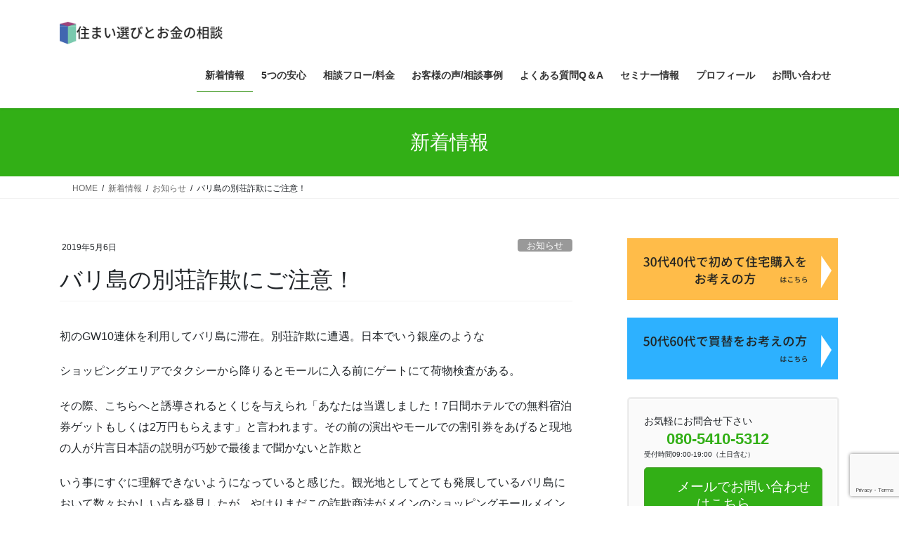

--- FILE ---
content_type: text/html; charset=UTF-8
request_url: https://fp-oshima.com/archives/579
body_size: 22190
content:
<!DOCTYPE html>
<html dir="ltr" lang="ja" prefix="og: https://ogp.me/ns#">
<head>
<meta charset="utf-8">
<meta http-equiv="X-UA-Compatible" content="IE=edge">
<meta name="viewport" content="width=device-width, initial-scale=1">
<!-- Google tag (gtag.js) --><script async src="https://www.googletagmanager.com/gtag/js?id=UA-146746340-1"></script><script>window.dataLayer = window.dataLayer || [];function gtag(){dataLayer.push(arguments);}gtag('js', new Date());gtag('config', 'UA-146746340-1');</script>
<title>バリ島の別荘詐欺にご注意！ | 住まい選びとお金の相談/品川区の女性ファイナンシャルプランナー</title>

		<!-- All in One SEO 4.9.3 - aioseo.com -->
	<meta name="robots" content="max-image-preview:large" />
	<meta name="author" content="oshima1969"/>
	<meta name="keywords" content="住まい" />
	<link rel="canonical" href="https://fp-oshima.com/archives/579" />
	<meta name="generator" content="All in One SEO (AIOSEO) 4.9.3" />
		<meta property="og:locale" content="ja_JP" />
		<meta property="og:site_name" content="住まい選びとお金の相談/品川区の女性ファイナンシャルプランナー | 年間100組以上相談うける女性FPが住宅選びからローンまでサポートします" />
		<meta property="og:type" content="article" />
		<meta property="og:title" content="バリ島の別荘詐欺にご注意！ | 住まい選びとお金の相談/品川区の女性ファイナンシャルプランナー" />
		<meta property="og:url" content="https://fp-oshima.com/archives/579" />
		<meta property="article:published_time" content="2019-05-06T01:59:50+00:00" />
		<meta property="article:modified_time" content="2019-05-06T01:59:56+00:00" />
		<meta name="twitter:card" content="summary" />
		<meta name="twitter:title" content="バリ島の別荘詐欺にご注意！ | 住まい選びとお金の相談/品川区の女性ファイナンシャルプランナー" />
		<script type="application/ld+json" class="aioseo-schema">
			{"@context":"https:\/\/schema.org","@graph":[{"@type":"Article","@id":"https:\/\/fp-oshima.com\/archives\/579#article","name":"\u30d0\u30ea\u5cf6\u306e\u5225\u8358\u8a50\u6b3a\u306b\u3054\u6ce8\u610f\uff01 | \u4f4f\u307e\u3044\u9078\u3073\u3068\u304a\u91d1\u306e\u76f8\u8ac7\/\u54c1\u5ddd\u533a\u306e\u5973\u6027\u30d5\u30a1\u30a4\u30ca\u30f3\u30b7\u30e3\u30eb\u30d7\u30e9\u30f3\u30ca\u30fc","headline":"\u30d0\u30ea\u5cf6\u306e\u5225\u8358\u8a50\u6b3a\u306b\u3054\u6ce8\u610f\uff01","author":{"@id":"https:\/\/fp-oshima.com\/archives\/author\/oshima1969#author"},"publisher":{"@id":"https:\/\/fp-oshima.com\/#organization"},"datePublished":"2019-05-06T10:59:50+09:00","dateModified":"2019-05-06T10:59:56+09:00","inLanguage":"ja","mainEntityOfPage":{"@id":"https:\/\/fp-oshima.com\/archives\/579#webpage"},"isPartOf":{"@id":"https:\/\/fp-oshima.com\/archives\/579#webpage"},"articleSection":"\u304a\u77e5\u3089\u305b"},{"@type":"BreadcrumbList","@id":"https:\/\/fp-oshima.com\/archives\/579#breadcrumblist","itemListElement":[{"@type":"ListItem","@id":"https:\/\/fp-oshima.com#listItem","position":1,"name":"Home","item":"https:\/\/fp-oshima.com","nextItem":{"@type":"ListItem","@id":"https:\/\/fp-oshima.com\/archives\/category\/news#listItem","name":"\u304a\u77e5\u3089\u305b"}},{"@type":"ListItem","@id":"https:\/\/fp-oshima.com\/archives\/category\/news#listItem","position":2,"name":"\u304a\u77e5\u3089\u305b","item":"https:\/\/fp-oshima.com\/archives\/category\/news","nextItem":{"@type":"ListItem","@id":"https:\/\/fp-oshima.com\/archives\/579#listItem","name":"\u30d0\u30ea\u5cf6\u306e\u5225\u8358\u8a50\u6b3a\u306b\u3054\u6ce8\u610f\uff01"},"previousItem":{"@type":"ListItem","@id":"https:\/\/fp-oshima.com#listItem","name":"Home"}},{"@type":"ListItem","@id":"https:\/\/fp-oshima.com\/archives\/579#listItem","position":3,"name":"\u30d0\u30ea\u5cf6\u306e\u5225\u8358\u8a50\u6b3a\u306b\u3054\u6ce8\u610f\uff01","previousItem":{"@type":"ListItem","@id":"https:\/\/fp-oshima.com\/archives\/category\/news#listItem","name":"\u304a\u77e5\u3089\u305b"}}]},{"@type":"Organization","@id":"https:\/\/fp-oshima.com\/#organization","name":"\u4f4f\u307e\u3044\u9078\u3073\u3068\u304a\u91d1\u306e\u76f8\u8ac7\/\u54c1\u5ddd\u533a\u306e\u5973\u6027\u30d5\u30a1\u30a4\u30ca\u30f3\u30b7\u30e3\u30eb\u30d7\u30e9\u30f3\u30ca\u30fc","description":"\u5e74\u9593100\u7d44\u4ee5\u4e0a\u76f8\u8ac7\u3046\u3051\u308b\u5973\u6027FP\u304c\u4f4f\u5b85\u9078\u3073\u304b\u3089\u30ed\u30fc\u30f3\u307e\u3067\u30b5\u30dd\u30fc\u30c8\u3057\u307e\u3059","url":"https:\/\/fp-oshima.com\/"},{"@type":"Person","@id":"https:\/\/fp-oshima.com\/archives\/author\/oshima1969#author","url":"https:\/\/fp-oshima.com\/archives\/author\/oshima1969","name":"oshima1969","image":{"@type":"ImageObject","@id":"https:\/\/fp-oshima.com\/archives\/579#authorImage","url":"https:\/\/secure.gravatar.com\/avatar\/3704e28aa8c0b91d1f61c08687cd6a24cab3d04d32439a7fec94628a9c22f959?s=96&d=mm&r=g","width":96,"height":96,"caption":"oshima1969"}},{"@type":"WebPage","@id":"https:\/\/fp-oshima.com\/archives\/579#webpage","url":"https:\/\/fp-oshima.com\/archives\/579","name":"\u30d0\u30ea\u5cf6\u306e\u5225\u8358\u8a50\u6b3a\u306b\u3054\u6ce8\u610f\uff01 | \u4f4f\u307e\u3044\u9078\u3073\u3068\u304a\u91d1\u306e\u76f8\u8ac7\/\u54c1\u5ddd\u533a\u306e\u5973\u6027\u30d5\u30a1\u30a4\u30ca\u30f3\u30b7\u30e3\u30eb\u30d7\u30e9\u30f3\u30ca\u30fc","inLanguage":"ja","isPartOf":{"@id":"https:\/\/fp-oshima.com\/#website"},"breadcrumb":{"@id":"https:\/\/fp-oshima.com\/archives\/579#breadcrumblist"},"author":{"@id":"https:\/\/fp-oshima.com\/archives\/author\/oshima1969#author"},"creator":{"@id":"https:\/\/fp-oshima.com\/archives\/author\/oshima1969#author"},"datePublished":"2019-05-06T10:59:50+09:00","dateModified":"2019-05-06T10:59:56+09:00"},{"@type":"WebSite","@id":"https:\/\/fp-oshima.com\/#website","url":"https:\/\/fp-oshima.com\/","name":"\u4f4f\u307e\u3044\u9078\u3073\u3068\u304a\u91d1\u306e\u76f8\u8ac7\/\u54c1\u5ddd\u533a\u306e\u5973\u6027\u30d5\u30a1\u30a4\u30ca\u30f3\u30b7\u30e3\u30eb\u30d7\u30e9\u30f3\u30ca\u30fc","description":"\u5e74\u9593100\u7d44\u4ee5\u4e0a\u76f8\u8ac7\u3046\u3051\u308b\u5973\u6027FP\u304c\u4f4f\u5b85\u9078\u3073\u304b\u3089\u30ed\u30fc\u30f3\u307e\u3067\u30b5\u30dd\u30fc\u30c8\u3057\u307e\u3059","inLanguage":"ja","publisher":{"@id":"https:\/\/fp-oshima.com\/#organization"}}]}
		</script>
		<!-- All in One SEO -->

<link rel='dns-prefetch' href='//stats.wp.com' />
<link rel='dns-prefetch' href='//v0.wordpress.com' />
<link rel='preconnect' href='//i0.wp.com' />
<link rel='preconnect' href='//c0.wp.com' />
<link rel="alternate" type="application/rss+xml" title="住まい選びとお金の相談/品川区の女性ファイナンシャルプランナー &raquo; フィード" href="https://fp-oshima.com/feed" />
<link rel="alternate" type="application/rss+xml" title="住まい選びとお金の相談/品川区の女性ファイナンシャルプランナー &raquo; コメントフィード" href="https://fp-oshima.com/comments/feed" />
<link rel="alternate" title="oEmbed (JSON)" type="application/json+oembed" href="https://fp-oshima.com/wp-json/oembed/1.0/embed?url=https%3A%2F%2Ffp-oshima.com%2Farchives%2F579" />
<link rel="alternate" title="oEmbed (XML)" type="text/xml+oembed" href="https://fp-oshima.com/wp-json/oembed/1.0/embed?url=https%3A%2F%2Ffp-oshima.com%2Farchives%2F579&#038;format=xml" />
<meta name="description" content="初のGW10連休を利用してバリ島に滞在。別荘詐欺に遭遇。日本でいう銀座のようなショッピングエリアでタクシーから降りるとモールに入る前にゲートにて荷物検査がある。その際、こちらへと誘導されるとくじを与えられ「あなたは当選しました！7日間ホテルでの無料宿泊券ゲットもしくは2万円もらえます」と言われます。その前の演出やモールでの割引券をあげると現地の人が片言日本語の説明が巧妙で最後まで聞かないと詐欺という事にすぐに理解できないようになっていると感じた。観光" /><style id='wp-img-auto-sizes-contain-inline-css' type='text/css'>
img:is([sizes=auto i],[sizes^="auto," i]){contain-intrinsic-size:3000px 1500px}
/*# sourceURL=wp-img-auto-sizes-contain-inline-css */
</style>
<link rel='stylesheet' id='jetpack_related-posts-css' href='https://c0.wp.com/p/jetpack/15.4/modules/related-posts/related-posts.css' type='text/css' media='all' />
<link rel='stylesheet' id='vkExUnit_common_style-css' href='https://fp-oshima.com/wp-content/plugins/vk-all-in-one-expansion-unit/assets/css/vkExUnit_style.css?ver=9.113.0.1' type='text/css' media='all' />
<style id='vkExUnit_common_style-inline-css' type='text/css'>
:root {--ver_page_top_button_url:url(https://fp-oshima.com/wp-content/plugins/vk-all-in-one-expansion-unit/assets/images/to-top-btn-icon.svg);}@font-face {font-weight: normal;font-style: normal;font-family: "vk_sns";src: url("https://fp-oshima.com/wp-content/plugins/vk-all-in-one-expansion-unit/inc/sns/icons/fonts/vk_sns.eot?-bq20cj");src: url("https://fp-oshima.com/wp-content/plugins/vk-all-in-one-expansion-unit/inc/sns/icons/fonts/vk_sns.eot?#iefix-bq20cj") format("embedded-opentype"),url("https://fp-oshima.com/wp-content/plugins/vk-all-in-one-expansion-unit/inc/sns/icons/fonts/vk_sns.woff?-bq20cj") format("woff"),url("https://fp-oshima.com/wp-content/plugins/vk-all-in-one-expansion-unit/inc/sns/icons/fonts/vk_sns.ttf?-bq20cj") format("truetype"),url("https://fp-oshima.com/wp-content/plugins/vk-all-in-one-expansion-unit/inc/sns/icons/fonts/vk_sns.svg?-bq20cj#vk_sns") format("svg");}
.veu_promotion-alert__content--text {border: 1px solid rgba(0,0,0,0.125);padding: 0.5em 1em;border-radius: var(--vk-size-radius);margin-bottom: var(--vk-margin-block-bottom);font-size: 0.875rem;}/* Alert Content部分に段落タグを入れた場合に最後の段落の余白を0にする */.veu_promotion-alert__content--text p:last-of-type{margin-bottom:0;margin-top: 0;}
/*# sourceURL=vkExUnit_common_style-inline-css */
</style>
<style id='wp-emoji-styles-inline-css' type='text/css'>

	img.wp-smiley, img.emoji {
		display: inline !important;
		border: none !important;
		box-shadow: none !important;
		height: 1em !important;
		width: 1em !important;
		margin: 0 0.07em !important;
		vertical-align: -0.1em !important;
		background: none !important;
		padding: 0 !important;
	}
/*# sourceURL=wp-emoji-styles-inline-css */
</style>
<style id='wp-block-library-inline-css' type='text/css'>
:root{--wp-block-synced-color:#7a00df;--wp-block-synced-color--rgb:122,0,223;--wp-bound-block-color:var(--wp-block-synced-color);--wp-editor-canvas-background:#ddd;--wp-admin-theme-color:#007cba;--wp-admin-theme-color--rgb:0,124,186;--wp-admin-theme-color-darker-10:#006ba1;--wp-admin-theme-color-darker-10--rgb:0,107,160.5;--wp-admin-theme-color-darker-20:#005a87;--wp-admin-theme-color-darker-20--rgb:0,90,135;--wp-admin-border-width-focus:2px}@media (min-resolution:192dpi){:root{--wp-admin-border-width-focus:1.5px}}.wp-element-button{cursor:pointer}:root .has-very-light-gray-background-color{background-color:#eee}:root .has-very-dark-gray-background-color{background-color:#313131}:root .has-very-light-gray-color{color:#eee}:root .has-very-dark-gray-color{color:#313131}:root .has-vivid-green-cyan-to-vivid-cyan-blue-gradient-background{background:linear-gradient(135deg,#00d084,#0693e3)}:root .has-purple-crush-gradient-background{background:linear-gradient(135deg,#34e2e4,#4721fb 50%,#ab1dfe)}:root .has-hazy-dawn-gradient-background{background:linear-gradient(135deg,#faaca8,#dad0ec)}:root .has-subdued-olive-gradient-background{background:linear-gradient(135deg,#fafae1,#67a671)}:root .has-atomic-cream-gradient-background{background:linear-gradient(135deg,#fdd79a,#004a59)}:root .has-nightshade-gradient-background{background:linear-gradient(135deg,#330968,#31cdcf)}:root .has-midnight-gradient-background{background:linear-gradient(135deg,#020381,#2874fc)}:root{--wp--preset--font-size--normal:16px;--wp--preset--font-size--huge:42px}.has-regular-font-size{font-size:1em}.has-larger-font-size{font-size:2.625em}.has-normal-font-size{font-size:var(--wp--preset--font-size--normal)}.has-huge-font-size{font-size:var(--wp--preset--font-size--huge)}.has-text-align-center{text-align:center}.has-text-align-left{text-align:left}.has-text-align-right{text-align:right}.has-fit-text{white-space:nowrap!important}#end-resizable-editor-section{display:none}.aligncenter{clear:both}.items-justified-left{justify-content:flex-start}.items-justified-center{justify-content:center}.items-justified-right{justify-content:flex-end}.items-justified-space-between{justify-content:space-between}.screen-reader-text{border:0;clip-path:inset(50%);height:1px;margin:-1px;overflow:hidden;padding:0;position:absolute;width:1px;word-wrap:normal!important}.screen-reader-text:focus{background-color:#ddd;clip-path:none;color:#444;display:block;font-size:1em;height:auto;left:5px;line-height:normal;padding:15px 23px 14px;text-decoration:none;top:5px;width:auto;z-index:100000}html :where(.has-border-color){border-style:solid}html :where([style*=border-top-color]){border-top-style:solid}html :where([style*=border-right-color]){border-right-style:solid}html :where([style*=border-bottom-color]){border-bottom-style:solid}html :where([style*=border-left-color]){border-left-style:solid}html :where([style*=border-width]){border-style:solid}html :where([style*=border-top-width]){border-top-style:solid}html :where([style*=border-right-width]){border-right-style:solid}html :where([style*=border-bottom-width]){border-bottom-style:solid}html :where([style*=border-left-width]){border-left-style:solid}html :where(img[class*=wp-image-]){height:auto;max-width:100%}:where(figure){margin:0 0 1em}html :where(.is-position-sticky){--wp-admin--admin-bar--position-offset:var(--wp-admin--admin-bar--height,0px)}@media screen and (max-width:600px){html :where(.is-position-sticky){--wp-admin--admin-bar--position-offset:0px}}
.vk-cols--reverse{flex-direction:row-reverse}.vk-cols--hasbtn{margin-bottom:0}.vk-cols--hasbtn>.row>.vk_gridColumn_item,.vk-cols--hasbtn>.wp-block-column{position:relative;padding-bottom:3em}.vk-cols--hasbtn>.row>.vk_gridColumn_item>.wp-block-buttons,.vk-cols--hasbtn>.row>.vk_gridColumn_item>.vk_button,.vk-cols--hasbtn>.wp-block-column>.wp-block-buttons,.vk-cols--hasbtn>.wp-block-column>.vk_button{position:absolute;bottom:0;width:100%}.vk-cols--fit.wp-block-columns{gap:0}.vk-cols--fit.wp-block-columns,.vk-cols--fit.wp-block-columns:not(.is-not-stacked-on-mobile){margin-top:0;margin-bottom:0;justify-content:space-between}.vk-cols--fit.wp-block-columns>.wp-block-column *:last-child,.vk-cols--fit.wp-block-columns:not(.is-not-stacked-on-mobile)>.wp-block-column *:last-child{margin-bottom:0}.vk-cols--fit.wp-block-columns>.wp-block-column>.wp-block-cover,.vk-cols--fit.wp-block-columns:not(.is-not-stacked-on-mobile)>.wp-block-column>.wp-block-cover{margin-top:0}.vk-cols--fit.wp-block-columns.has-background,.vk-cols--fit.wp-block-columns:not(.is-not-stacked-on-mobile).has-background{padding:0}@media(max-width: 599px){.vk-cols--fit.wp-block-columns:not(.has-background)>.wp-block-column:not(.has-background),.vk-cols--fit.wp-block-columns:not(.is-not-stacked-on-mobile):not(.has-background)>.wp-block-column:not(.has-background){padding-left:0 !important;padding-right:0 !important}}@media(min-width: 782px){.vk-cols--fit.wp-block-columns .block-editor-block-list__block.wp-block-column:not(:first-child),.vk-cols--fit.wp-block-columns>.wp-block-column:not(:first-child),.vk-cols--fit.wp-block-columns:not(.is-not-stacked-on-mobile) .block-editor-block-list__block.wp-block-column:not(:first-child),.vk-cols--fit.wp-block-columns:not(.is-not-stacked-on-mobile)>.wp-block-column:not(:first-child){margin-left:0}}@media(min-width: 600px)and (max-width: 781px){.vk-cols--fit.wp-block-columns .wp-block-column:nth-child(2n),.vk-cols--fit.wp-block-columns:not(.is-not-stacked-on-mobile) .wp-block-column:nth-child(2n){margin-left:0}.vk-cols--fit.wp-block-columns .wp-block-column:not(:only-child),.vk-cols--fit.wp-block-columns:not(.is-not-stacked-on-mobile) .wp-block-column:not(:only-child){flex-basis:50% !important}}.vk-cols--fit--gap1.wp-block-columns{gap:1px}@media(min-width: 600px)and (max-width: 781px){.vk-cols--fit--gap1.wp-block-columns .wp-block-column:not(:only-child){flex-basis:calc(50% - 1px) !important}}.vk-cols--fit.vk-cols--grid>.block-editor-block-list__block,.vk-cols--fit.vk-cols--grid>.wp-block-column,.vk-cols--fit.vk-cols--grid:not(.is-not-stacked-on-mobile)>.block-editor-block-list__block,.vk-cols--fit.vk-cols--grid:not(.is-not-stacked-on-mobile)>.wp-block-column{flex-basis:50%;box-sizing:border-box}@media(max-width: 599px){.vk-cols--fit.vk-cols--grid.vk-cols--grid--alignfull>.wp-block-column:nth-child(2)>.wp-block-cover,.vk-cols--fit.vk-cols--grid.vk-cols--grid--alignfull>.wp-block-column:nth-child(2)>.vk_outer,.vk-cols--fit.vk-cols--grid:not(.is-not-stacked-on-mobile).vk-cols--grid--alignfull>.wp-block-column:nth-child(2)>.wp-block-cover,.vk-cols--fit.vk-cols--grid:not(.is-not-stacked-on-mobile).vk-cols--grid--alignfull>.wp-block-column:nth-child(2)>.vk_outer{width:100vw;margin-right:calc((100% - 100vw)/2);margin-left:calc((100% - 100vw)/2)}}@media(min-width: 600px){.vk-cols--fit.vk-cols--grid.vk-cols--grid--alignfull>.wp-block-column:nth-child(2)>.wp-block-cover,.vk-cols--fit.vk-cols--grid.vk-cols--grid--alignfull>.wp-block-column:nth-child(2)>.vk_outer,.vk-cols--fit.vk-cols--grid:not(.is-not-stacked-on-mobile).vk-cols--grid--alignfull>.wp-block-column:nth-child(2)>.wp-block-cover,.vk-cols--fit.vk-cols--grid:not(.is-not-stacked-on-mobile).vk-cols--grid--alignfull>.wp-block-column:nth-child(2)>.vk_outer{margin-right:calc(100% - 50vw);width:50vw}}@media(min-width: 600px){.vk-cols--fit.vk-cols--grid.vk-cols--grid--alignfull.vk-cols--reverse>.wp-block-column,.vk-cols--fit.vk-cols--grid:not(.is-not-stacked-on-mobile).vk-cols--grid--alignfull.vk-cols--reverse>.wp-block-column{margin-left:0;margin-right:0}.vk-cols--fit.vk-cols--grid.vk-cols--grid--alignfull.vk-cols--reverse>.wp-block-column:nth-child(2)>.wp-block-cover,.vk-cols--fit.vk-cols--grid.vk-cols--grid--alignfull.vk-cols--reverse>.wp-block-column:nth-child(2)>.vk_outer,.vk-cols--fit.vk-cols--grid:not(.is-not-stacked-on-mobile).vk-cols--grid--alignfull.vk-cols--reverse>.wp-block-column:nth-child(2)>.wp-block-cover,.vk-cols--fit.vk-cols--grid:not(.is-not-stacked-on-mobile).vk-cols--grid--alignfull.vk-cols--reverse>.wp-block-column:nth-child(2)>.vk_outer{margin-left:calc(100% - 50vw)}}.vk-cols--menu h2,.vk-cols--menu h3,.vk-cols--menu h4,.vk-cols--menu h5{margin-bottom:.2em;text-shadow:#000 0 0 10px}.vk-cols--menu h2:first-child,.vk-cols--menu h3:first-child,.vk-cols--menu h4:first-child,.vk-cols--menu h5:first-child{margin-top:0}.vk-cols--menu p{margin-bottom:1rem;text-shadow:#000 0 0 10px}.vk-cols--menu .wp-block-cover__inner-container:last-child{margin-bottom:0}.vk-cols--fitbnrs .wp-block-column .wp-block-cover:hover img{filter:unset}.vk-cols--fitbnrs .wp-block-column .wp-block-cover:hover{background-color:unset}.vk-cols--fitbnrs .wp-block-column .wp-block-cover:hover .wp-block-cover__image-background{filter:unset !important}.vk-cols--fitbnrs .wp-block-cover .wp-block-cover__inner-container{position:absolute;height:100%;width:100%}.vk-cols--fitbnrs .vk_button{height:100%;margin:0}.vk-cols--fitbnrs .vk_button .vk_button_btn,.vk-cols--fitbnrs .vk_button .btn{height:100%;width:100%;border:none;box-shadow:none;background-color:unset !important;transition:unset}.vk-cols--fitbnrs .vk_button .vk_button_btn:hover,.vk-cols--fitbnrs .vk_button .btn:hover{transition:unset}.vk-cols--fitbnrs .vk_button .vk_button_btn:after,.vk-cols--fitbnrs .vk_button .btn:after{border:none}.vk-cols--fitbnrs .vk_button .vk_button_link_txt{width:100%;position:absolute;top:50%;left:50%;transform:translateY(-50%) translateX(-50%);font-size:2rem;text-shadow:#000 0 0 10px}.vk-cols--fitbnrs .vk_button .vk_button_link_subCaption{width:100%;position:absolute;top:calc(50% + 2.2em);left:50%;transform:translateY(-50%) translateX(-50%);text-shadow:#000 0 0 10px}@media(min-width: 992px){.vk-cols--media.wp-block-columns{gap:3rem}}.vk-fit-map figure{margin-bottom:0}.vk-fit-map iframe{position:relative;margin-bottom:0;display:block;max-height:400px;width:100vw}.vk-fit-map:is(.alignfull,.alignwide) div{max-width:100%}.vk-table--th--width25 :where(tr>*:first-child){width:25%}.vk-table--th--width30 :where(tr>*:first-child){width:30%}.vk-table--th--width35 :where(tr>*:first-child){width:35%}.vk-table--th--width40 :where(tr>*:first-child){width:40%}.vk-table--th--bg-bright :where(tr>*:first-child){background-color:var(--wp--preset--color--bg-secondary, rgba(0, 0, 0, 0.05))}@media(max-width: 599px){.vk-table--mobile-block :is(th,td){width:100%;display:block}.vk-table--mobile-block.wp-block-table table :is(th,td){border-top:none}}.vk-table--width--th25 :where(tr>*:first-child){width:25%}.vk-table--width--th30 :where(tr>*:first-child){width:30%}.vk-table--width--th35 :where(tr>*:first-child){width:35%}.vk-table--width--th40 :where(tr>*:first-child){width:40%}.no-margin{margin:0}@media(max-width: 599px){.wp-block-image.vk-aligncenter--mobile>.alignright{float:none;margin-left:auto;margin-right:auto}.vk-no-padding-horizontal--mobile{padding-left:0 !important;padding-right:0 !important}}

/*# sourceURL=wp-block-library-inline-css */
</style><style id='wp-block-paragraph-inline-css' type='text/css'>
.is-small-text{font-size:.875em}.is-regular-text{font-size:1em}.is-large-text{font-size:2.25em}.is-larger-text{font-size:3em}.has-drop-cap:not(:focus):first-letter{float:left;font-size:8.4em;font-style:normal;font-weight:100;line-height:.68;margin:.05em .1em 0 0;text-transform:uppercase}body.rtl .has-drop-cap:not(:focus):first-letter{float:none;margin-left:.1em}p.has-drop-cap.has-background{overflow:hidden}:root :where(p.has-background){padding:1.25em 2.375em}:where(p.has-text-color:not(.has-link-color)) a{color:inherit}p.has-text-align-left[style*="writing-mode:vertical-lr"],p.has-text-align-right[style*="writing-mode:vertical-rl"]{rotate:180deg}
/*# sourceURL=https://c0.wp.com/c/6.9/wp-includes/blocks/paragraph/style.min.css */
</style>
<style id='global-styles-inline-css' type='text/css'>
:root{--wp--preset--aspect-ratio--square: 1;--wp--preset--aspect-ratio--4-3: 4/3;--wp--preset--aspect-ratio--3-4: 3/4;--wp--preset--aspect-ratio--3-2: 3/2;--wp--preset--aspect-ratio--2-3: 2/3;--wp--preset--aspect-ratio--16-9: 16/9;--wp--preset--aspect-ratio--9-16: 9/16;--wp--preset--color--black: #000000;--wp--preset--color--cyan-bluish-gray: #abb8c3;--wp--preset--color--white: #ffffff;--wp--preset--color--pale-pink: #f78da7;--wp--preset--color--vivid-red: #cf2e2e;--wp--preset--color--luminous-vivid-orange: #ff6900;--wp--preset--color--luminous-vivid-amber: #fcb900;--wp--preset--color--light-green-cyan: #7bdcb5;--wp--preset--color--vivid-green-cyan: #00d084;--wp--preset--color--pale-cyan-blue: #8ed1fc;--wp--preset--color--vivid-cyan-blue: #0693e3;--wp--preset--color--vivid-purple: #9b51e0;--wp--preset--gradient--vivid-cyan-blue-to-vivid-purple: linear-gradient(135deg,rgb(6,147,227) 0%,rgb(155,81,224) 100%);--wp--preset--gradient--light-green-cyan-to-vivid-green-cyan: linear-gradient(135deg,rgb(122,220,180) 0%,rgb(0,208,130) 100%);--wp--preset--gradient--luminous-vivid-amber-to-luminous-vivid-orange: linear-gradient(135deg,rgb(252,185,0) 0%,rgb(255,105,0) 100%);--wp--preset--gradient--luminous-vivid-orange-to-vivid-red: linear-gradient(135deg,rgb(255,105,0) 0%,rgb(207,46,46) 100%);--wp--preset--gradient--very-light-gray-to-cyan-bluish-gray: linear-gradient(135deg,rgb(238,238,238) 0%,rgb(169,184,195) 100%);--wp--preset--gradient--cool-to-warm-spectrum: linear-gradient(135deg,rgb(74,234,220) 0%,rgb(151,120,209) 20%,rgb(207,42,186) 40%,rgb(238,44,130) 60%,rgb(251,105,98) 80%,rgb(254,248,76) 100%);--wp--preset--gradient--blush-light-purple: linear-gradient(135deg,rgb(255,206,236) 0%,rgb(152,150,240) 100%);--wp--preset--gradient--blush-bordeaux: linear-gradient(135deg,rgb(254,205,165) 0%,rgb(254,45,45) 50%,rgb(107,0,62) 100%);--wp--preset--gradient--luminous-dusk: linear-gradient(135deg,rgb(255,203,112) 0%,rgb(199,81,192) 50%,rgb(65,88,208) 100%);--wp--preset--gradient--pale-ocean: linear-gradient(135deg,rgb(255,245,203) 0%,rgb(182,227,212) 50%,rgb(51,167,181) 100%);--wp--preset--gradient--electric-grass: linear-gradient(135deg,rgb(202,248,128) 0%,rgb(113,206,126) 100%);--wp--preset--gradient--midnight: linear-gradient(135deg,rgb(2,3,129) 0%,rgb(40,116,252) 100%);--wp--preset--font-size--small: 13px;--wp--preset--font-size--medium: 20px;--wp--preset--font-size--large: 36px;--wp--preset--font-size--x-large: 42px;--wp--preset--spacing--20: 0.44rem;--wp--preset--spacing--30: 0.67rem;--wp--preset--spacing--40: 1rem;--wp--preset--spacing--50: 1.5rem;--wp--preset--spacing--60: 2.25rem;--wp--preset--spacing--70: 3.38rem;--wp--preset--spacing--80: 5.06rem;--wp--preset--shadow--natural: 6px 6px 9px rgba(0, 0, 0, 0.2);--wp--preset--shadow--deep: 12px 12px 50px rgba(0, 0, 0, 0.4);--wp--preset--shadow--sharp: 6px 6px 0px rgba(0, 0, 0, 0.2);--wp--preset--shadow--outlined: 6px 6px 0px -3px rgb(255, 255, 255), 6px 6px rgb(0, 0, 0);--wp--preset--shadow--crisp: 6px 6px 0px rgb(0, 0, 0);}:where(.is-layout-flex){gap: 0.5em;}:where(.is-layout-grid){gap: 0.5em;}body .is-layout-flex{display: flex;}.is-layout-flex{flex-wrap: wrap;align-items: center;}.is-layout-flex > :is(*, div){margin: 0;}body .is-layout-grid{display: grid;}.is-layout-grid > :is(*, div){margin: 0;}:where(.wp-block-columns.is-layout-flex){gap: 2em;}:where(.wp-block-columns.is-layout-grid){gap: 2em;}:where(.wp-block-post-template.is-layout-flex){gap: 1.25em;}:where(.wp-block-post-template.is-layout-grid){gap: 1.25em;}.has-black-color{color: var(--wp--preset--color--black) !important;}.has-cyan-bluish-gray-color{color: var(--wp--preset--color--cyan-bluish-gray) !important;}.has-white-color{color: var(--wp--preset--color--white) !important;}.has-pale-pink-color{color: var(--wp--preset--color--pale-pink) !important;}.has-vivid-red-color{color: var(--wp--preset--color--vivid-red) !important;}.has-luminous-vivid-orange-color{color: var(--wp--preset--color--luminous-vivid-orange) !important;}.has-luminous-vivid-amber-color{color: var(--wp--preset--color--luminous-vivid-amber) !important;}.has-light-green-cyan-color{color: var(--wp--preset--color--light-green-cyan) !important;}.has-vivid-green-cyan-color{color: var(--wp--preset--color--vivid-green-cyan) !important;}.has-pale-cyan-blue-color{color: var(--wp--preset--color--pale-cyan-blue) !important;}.has-vivid-cyan-blue-color{color: var(--wp--preset--color--vivid-cyan-blue) !important;}.has-vivid-purple-color{color: var(--wp--preset--color--vivid-purple) !important;}.has-black-background-color{background-color: var(--wp--preset--color--black) !important;}.has-cyan-bluish-gray-background-color{background-color: var(--wp--preset--color--cyan-bluish-gray) !important;}.has-white-background-color{background-color: var(--wp--preset--color--white) !important;}.has-pale-pink-background-color{background-color: var(--wp--preset--color--pale-pink) !important;}.has-vivid-red-background-color{background-color: var(--wp--preset--color--vivid-red) !important;}.has-luminous-vivid-orange-background-color{background-color: var(--wp--preset--color--luminous-vivid-orange) !important;}.has-luminous-vivid-amber-background-color{background-color: var(--wp--preset--color--luminous-vivid-amber) !important;}.has-light-green-cyan-background-color{background-color: var(--wp--preset--color--light-green-cyan) !important;}.has-vivid-green-cyan-background-color{background-color: var(--wp--preset--color--vivid-green-cyan) !important;}.has-pale-cyan-blue-background-color{background-color: var(--wp--preset--color--pale-cyan-blue) !important;}.has-vivid-cyan-blue-background-color{background-color: var(--wp--preset--color--vivid-cyan-blue) !important;}.has-vivid-purple-background-color{background-color: var(--wp--preset--color--vivid-purple) !important;}.has-black-border-color{border-color: var(--wp--preset--color--black) !important;}.has-cyan-bluish-gray-border-color{border-color: var(--wp--preset--color--cyan-bluish-gray) !important;}.has-white-border-color{border-color: var(--wp--preset--color--white) !important;}.has-pale-pink-border-color{border-color: var(--wp--preset--color--pale-pink) !important;}.has-vivid-red-border-color{border-color: var(--wp--preset--color--vivid-red) !important;}.has-luminous-vivid-orange-border-color{border-color: var(--wp--preset--color--luminous-vivid-orange) !important;}.has-luminous-vivid-amber-border-color{border-color: var(--wp--preset--color--luminous-vivid-amber) !important;}.has-light-green-cyan-border-color{border-color: var(--wp--preset--color--light-green-cyan) !important;}.has-vivid-green-cyan-border-color{border-color: var(--wp--preset--color--vivid-green-cyan) !important;}.has-pale-cyan-blue-border-color{border-color: var(--wp--preset--color--pale-cyan-blue) !important;}.has-vivid-cyan-blue-border-color{border-color: var(--wp--preset--color--vivid-cyan-blue) !important;}.has-vivid-purple-border-color{border-color: var(--wp--preset--color--vivid-purple) !important;}.has-vivid-cyan-blue-to-vivid-purple-gradient-background{background: var(--wp--preset--gradient--vivid-cyan-blue-to-vivid-purple) !important;}.has-light-green-cyan-to-vivid-green-cyan-gradient-background{background: var(--wp--preset--gradient--light-green-cyan-to-vivid-green-cyan) !important;}.has-luminous-vivid-amber-to-luminous-vivid-orange-gradient-background{background: var(--wp--preset--gradient--luminous-vivid-amber-to-luminous-vivid-orange) !important;}.has-luminous-vivid-orange-to-vivid-red-gradient-background{background: var(--wp--preset--gradient--luminous-vivid-orange-to-vivid-red) !important;}.has-very-light-gray-to-cyan-bluish-gray-gradient-background{background: var(--wp--preset--gradient--very-light-gray-to-cyan-bluish-gray) !important;}.has-cool-to-warm-spectrum-gradient-background{background: var(--wp--preset--gradient--cool-to-warm-spectrum) !important;}.has-blush-light-purple-gradient-background{background: var(--wp--preset--gradient--blush-light-purple) !important;}.has-blush-bordeaux-gradient-background{background: var(--wp--preset--gradient--blush-bordeaux) !important;}.has-luminous-dusk-gradient-background{background: var(--wp--preset--gradient--luminous-dusk) !important;}.has-pale-ocean-gradient-background{background: var(--wp--preset--gradient--pale-ocean) !important;}.has-electric-grass-gradient-background{background: var(--wp--preset--gradient--electric-grass) !important;}.has-midnight-gradient-background{background: var(--wp--preset--gradient--midnight) !important;}.has-small-font-size{font-size: var(--wp--preset--font-size--small) !important;}.has-medium-font-size{font-size: var(--wp--preset--font-size--medium) !important;}.has-large-font-size{font-size: var(--wp--preset--font-size--large) !important;}.has-x-large-font-size{font-size: var(--wp--preset--font-size--x-large) !important;}
/*# sourceURL=global-styles-inline-css */
</style>

<style id='classic-theme-styles-inline-css' type='text/css'>
/*! This file is auto-generated */
.wp-block-button__link{color:#fff;background-color:#32373c;border-radius:9999px;box-shadow:none;text-decoration:none;padding:calc(.667em + 2px) calc(1.333em + 2px);font-size:1.125em}.wp-block-file__button{background:#32373c;color:#fff;text-decoration:none}
/*# sourceURL=/wp-includes/css/classic-themes.min.css */
</style>
<link rel='stylesheet' id='contact-form-7-css' href='https://fp-oshima.com/wp-content/plugins/contact-form-7/includes/css/styles.css?ver=6.1.4' type='text/css' media='all' />
<link rel='stylesheet' id='bootstrap-4-style-css' href='https://fp-oshima.com/wp-content/themes/lightning/_g2/library/bootstrap-4/css/bootstrap.min.css?ver=4.5.0' type='text/css' media='all' />
<link rel='stylesheet' id='lightning-common-style-css' href='https://fp-oshima.com/wp-content/themes/lightning/_g2/assets/css/common.css?ver=15.33.1' type='text/css' media='all' />
<style id='lightning-common-style-inline-css' type='text/css'>
/* vk-mobile-nav */:root {--vk-mobile-nav-menu-btn-bg-src: url("https://fp-oshima.com/wp-content/themes/lightning/_g2/inc/vk-mobile-nav/package/images/vk-menu-btn-black.svg");--vk-mobile-nav-menu-btn-close-bg-src: url("https://fp-oshima.com/wp-content/themes/lightning/_g2/inc/vk-mobile-nav/package/images/vk-menu-close-black.svg");--vk-menu-acc-icon-open-black-bg-src: url("https://fp-oshima.com/wp-content/themes/lightning/_g2/inc/vk-mobile-nav/package/images/vk-menu-acc-icon-open-black.svg");--vk-menu-acc-icon-open-white-bg-src: url("https://fp-oshima.com/wp-content/themes/lightning/_g2/inc/vk-mobile-nav/package/images/vk-menu-acc-icon-open-white.svg");--vk-menu-acc-icon-close-black-bg-src: url("https://fp-oshima.com/wp-content/themes/lightning/_g2/inc/vk-mobile-nav/package/images/vk-menu-close-black.svg");--vk-menu-acc-icon-close-white-bg-src: url("https://fp-oshima.com/wp-content/themes/lightning/_g2/inc/vk-mobile-nav/package/images/vk-menu-close-white.svg");}
/*# sourceURL=lightning-common-style-inline-css */
</style>
<link rel='stylesheet' id='lightning-design-style-css' href='https://fp-oshima.com/wp-content/themes/lightning/_g2/design-skin/origin2/css/style.css?ver=15.33.1' type='text/css' media='all' />
<style id='lightning-design-style-inline-css' type='text/css'>
:root {--color-key:#32af16;--wp--preset--color--vk-color-primary:#32af16;--color-key-dark:#489e2c;}
/* ltg common custom */:root {--vk-menu-acc-btn-border-color:#333;--vk-color-primary:#32af16;--vk-color-primary-dark:#489e2c;--vk-color-primary-vivid:#37c118;--color-key:#32af16;--wp--preset--color--vk-color-primary:#32af16;--color-key-dark:#489e2c;}.veu_color_txt_key { color:#489e2c ; }.veu_color_bg_key { background-color:#489e2c ; }.veu_color_border_key { border-color:#489e2c ; }.btn-default { border-color:#32af16;color:#32af16;}.btn-default:focus,.btn-default:hover { border-color:#32af16;background-color: #32af16; }.wp-block-search__button,.btn-primary { background-color:#32af16;border-color:#489e2c; }.wp-block-search__button:focus,.wp-block-search__button:hover,.btn-primary:not(:disabled):not(.disabled):active,.btn-primary:focus,.btn-primary:hover { background-color:#489e2c;border-color:#32af16; }.btn-outline-primary { color : #32af16 ; border-color:#32af16; }.btn-outline-primary:not(:disabled):not(.disabled):active,.btn-outline-primary:focus,.btn-outline-primary:hover { color : #fff; background-color:#32af16;border-color:#489e2c; }a { color:#337ab7; }
.tagcloud a:before { font-family: "Font Awesome 7 Free";content: "\f02b";font-weight: bold; }
.media .media-body .media-heading a:hover { color:#32af16; }@media (min-width: 768px){.gMenu > li:before,.gMenu > li.menu-item-has-children::after { border-bottom-color:#489e2c }.gMenu li li { background-color:#489e2c }.gMenu li li a:hover { background-color:#32af16; }} /* @media (min-width: 768px) */.page-header { background-color:#32af16; }h2,.mainSection-title { border-top-color:#32af16; }h3:after,.subSection-title:after { border-bottom-color:#32af16; }ul.page-numbers li span.page-numbers.current,.page-link dl .post-page-numbers.current { background-color:#32af16; }.pager li > a { border-color:#32af16;color:#32af16;}.pager li > a:hover { background-color:#32af16;color:#fff;}.siteFooter { border-top-color:#32af16; }dt { border-left-color:#32af16; }:root {--g_nav_main_acc_icon_open_url:url(https://fp-oshima.com/wp-content/themes/lightning/_g2/inc/vk-mobile-nav/package/images/vk-menu-acc-icon-open-black.svg);--g_nav_main_acc_icon_close_url: url(https://fp-oshima.com/wp-content/themes/lightning/_g2/inc/vk-mobile-nav/package/images/vk-menu-close-black.svg);--g_nav_sub_acc_icon_open_url: url(https://fp-oshima.com/wp-content/themes/lightning/_g2/inc/vk-mobile-nav/package/images/vk-menu-acc-icon-open-white.svg);--g_nav_sub_acc_icon_close_url: url(https://fp-oshima.com/wp-content/themes/lightning/_g2/inc/vk-mobile-nav/package/images/vk-menu-close-white.svg);}
/*# sourceURL=lightning-design-style-inline-css */
</style>
<link rel='stylesheet' id='veu-cta-css' href='https://fp-oshima.com/wp-content/plugins/vk-all-in-one-expansion-unit/inc/call-to-action/package/assets/css/style.css?ver=9.113.0.1' type='text/css' media='all' />
<link rel='stylesheet' id='lightning-theme-style-css' href='https://fp-oshima.com/wp-content/themes/lightning/style.css?ver=15.33.1' type='text/css' media='all' />
<link rel='stylesheet' id='vk-font-awesome-css' href='https://fp-oshima.com/wp-content/themes/lightning/vendor/vektor-inc/font-awesome-versions/src/font-awesome/css/all.min.css?ver=7.1.0' type='text/css' media='all' />
<link rel='stylesheet' id='sharedaddy-css' href='https://c0.wp.com/p/jetpack/15.4/modules/sharedaddy/sharing.css' type='text/css' media='all' />
<link rel='stylesheet' id='social-logos-css' href='https://c0.wp.com/p/jetpack/15.4/_inc/social-logos/social-logos.min.css' type='text/css' media='all' />
<script type="text/javascript" id="jetpack_related-posts-js-extra">
/* <![CDATA[ */
var related_posts_js_options = {"post_heading":"h4"};
//# sourceURL=jetpack_related-posts-js-extra
/* ]]> */
</script>
<script type="text/javascript" src="https://c0.wp.com/p/jetpack/15.4/_inc/build/related-posts/related-posts.min.js" id="jetpack_related-posts-js"></script>
<script type="text/javascript" src="https://c0.wp.com/c/6.9/wp-includes/js/jquery/jquery.min.js" id="jquery-core-js"></script>
<script type="text/javascript" src="https://c0.wp.com/c/6.9/wp-includes/js/jquery/jquery-migrate.min.js" id="jquery-migrate-js"></script>
<link rel="https://api.w.org/" href="https://fp-oshima.com/wp-json/" /><link rel="alternate" title="JSON" type="application/json" href="https://fp-oshima.com/wp-json/wp/v2/posts/579" /><link rel="EditURI" type="application/rsd+xml" title="RSD" href="https://fp-oshima.com/xmlrpc.php?rsd" />
<meta name="generator" content="WordPress 6.9" />
<link rel='shortlink' href='https://wp.me/papfxr-9l' />
	<style>img#wpstats{display:none}</style>
		<style id="lightning-color-custom-for-plugins" type="text/css">/* ltg theme common */.color_key_bg,.color_key_bg_hover:hover{background-color: #32af16;}.color_key_txt,.color_key_txt_hover:hover{color: #32af16;}.color_key_border,.color_key_border_hover:hover{border-color: #32af16;}.color_key_dark_bg,.color_key_dark_bg_hover:hover{background-color: #489e2c;}.color_key_dark_txt,.color_key_dark_txt_hover:hover{color: #489e2c;}.color_key_dark_border,.color_key_dark_border_hover:hover{border-color: #489e2c;}</style><!-- [ VK All in One Expansion Unit OGP ] -->
<meta property="og:site_name" content="住まい選びとお金の相談/品川区の女性ファイナンシャルプランナー" />
<meta property="og:url" content="https://fp-oshima.com/archives/579" />
<meta property="og:title" content="バリ島の別荘詐欺にご注意！ | 住まい選びとお金の相談/品川区の女性ファイナンシャルプランナー" />
<meta property="og:description" content="初のGW10連休を利用してバリ島に滞在。別荘詐欺に遭遇。日本でいう銀座のようなショッピングエリアでタクシーから降りるとモールに入る前にゲートにて荷物検査がある。その際、こちらへと誘導されるとくじを与えられ「あなたは当選しました！7日間ホテルでの無料宿泊券ゲットもしくは2万円もらえます」と言われます。その前の演出やモールでの割引券をあげると現地の人が片言日本語の説明が巧妙で最後まで聞かないと詐欺という事にすぐに理解できないようになっていると感じた。観光" />
<meta property="og:type" content="article" />
<!-- [ / VK All in One Expansion Unit OGP ] -->
<!-- [ VK All in One Expansion Unit twitter card ] -->
<meta name="twitter:card" content="summary_large_image">
<meta name="twitter:description" content="初のGW10連休を利用してバリ島に滞在。別荘詐欺に遭遇。日本でいう銀座のようなショッピングエリアでタクシーから降りるとモールに入る前にゲートにて荷物検査がある。その際、こちらへと誘導されるとくじを与えられ「あなたは当選しました！7日間ホテルでの無料宿泊券ゲットもしくは2万円もらえます」と言われます。その前の演出やモールでの割引券をあげると現地の人が片言日本語の説明が巧妙で最後まで聞かないと詐欺という事にすぐに理解できないようになっていると感じた。観光">
<meta name="twitter:title" content="バリ島の別荘詐欺にご注意！ | 住まい選びとお金の相談/品川区の女性ファイナンシャルプランナー">
<meta name="twitter:url" content="https://fp-oshima.com/archives/579">
	<meta name="twitter:domain" content="fp-oshima.com">
	<!-- [ / VK All in One Expansion Unit twitter card ] -->
			<style type="text/css">/* VK CSS Customize */h1.entry-title:first-letter,.single h1.entry-title:first-letter{color:inherit;}Lightningの情報をお届けしますfollow us in feedly/* End VK CSS Customize */</style>
			<!-- [ VK All in One Expansion Unit Article Structure Data ] --><script type="application/ld+json">{"@context":"https://schema.org/","@type":"Article","headline":"バリ島の別荘詐欺にご注意！","image":"","datePublished":"2019-05-06T10:59:50+09:00","dateModified":"2019-05-06T10:59:56+09:00","author":{"@type":"","name":"oshima1969","url":"https://fp-oshima.com/","sameAs":""}}</script><!-- [ / VK All in One Expansion Unit Article Structure Data ] -->
</head>
<body class="wp-singular post-template-default single single-post postid-579 single-format-standard wp-theme-lightning fa_v7_css post-name-%e3%83%90%e3%83%aa%e5%b3%b6%e3%81%ae%e5%88%a5%e8%8d%98%e8%a9%90%e6%ac%ba%e3%81%ab%e3%81%94%e6%b3%a8%e6%84%8f%ef%bc%81 category-news post-type-post sidebar-fix sidebar-fix-priority-top bootstrap4 device-pc">
<a class="skip-link screen-reader-text" href="#main">コンテンツへスキップ</a>
<a class="skip-link screen-reader-text" href="#vk-mobile-nav">ナビゲーションに移動</a>
<header class="siteHeader">
		<div class="container siteHeadContainer">
		<div class="navbar-header">
						<p class="navbar-brand siteHeader_logo">
			<a href="https://fp-oshima.com/">
				<span><img src="https://fp-oshima.com/wp-content/uploads/2018/09/82d998aac0ec82458960e127d92ba24d.png" alt="住まい選びとお金の相談/品川区の女性ファイナンシャルプランナー" /></span>
			</a>
			</p>
					</div>

					<div id="gMenu_outer" class="gMenu_outer">
				<nav class="menu-%e3%83%98%e3%83%83%e3%83%80%e3%83%bc%e3%83%8a%e3%83%93-container"><ul id="menu-%e3%83%98%e3%83%83%e3%83%80%e3%83%bc%e3%83%8a%e3%83%93" class="menu gMenu vk-menu-acc"><li id="menu-item-151" class="menu-item menu-item-type-post_type menu-item-object-page current_page_parent current-menu-ancestor"><a href="https://fp-oshima.com/blog"><strong class="gMenu_name">新着情報</strong></a></li>
<li id="menu-item-46" class="menu-item menu-item-type-post_type menu-item-object-page menu-item-has-children"><a href="https://fp-oshima.com/fivereason"><strong class="gMenu_name">5つの安心</strong></a>
<ul class="sub-menu">
	<li id="menu-item-40" class="menu-item menu-item-type-post_type menu-item-object-page"><a href="https://fp-oshima.com/interview-locations">事務所概要</a></li>
</ul>
</li>
<li id="menu-item-39" class="menu-item menu-item-type-post_type menu-item-object-page menu-item-has-children"><a href="https://fp-oshima.com/consulting-flow"><strong class="gMenu_name">相談フロー/料金</strong></a>
<ul class="sub-menu">
	<li id="menu-item-578" class="menu-item menu-item-type-post_type menu-item-object-page"><a href="https://fp-oshima.com/consulting-flow">相談フロー/料金</a></li>
	<li id="menu-item-38" class="menu-item menu-item-type-post_type menu-item-object-page"><a href="https://fp-oshima.com/consultation-application">相談申込</a></li>
</ul>
</li>
<li id="menu-item-41" class="menu-item menu-item-type-post_type menu-item-object-page"><a href="https://fp-oshima.com/consultations"><strong class="gMenu_name">お客様の声/相談事例</strong></a></li>
<li id="menu-item-37" class="menu-item menu-item-type-post_type menu-item-object-page"><a href="https://fp-oshima.com/question-and-answer"><strong class="gMenu_name">よくある質問Q＆A</strong></a></li>
<li id="menu-item-347" class="menu-item menu-item-type-post_type menu-item-object-page"><a href="https://fp-oshima.com/seminer"><strong class="gMenu_name">セミナー情報</strong></a></li>
<li id="menu-item-42" class="menu-item menu-item-type-post_type menu-item-object-page"><a href="https://fp-oshima.com/profile"><strong class="gMenu_name">プロフィール</strong></a></li>
<li id="menu-item-1123" class="menu-item menu-item-type-post_type menu-item-object-page"><a href="https://fp-oshima.com/%e3%81%8a%e5%95%8f%e3%81%84%e5%90%88%e3%82%8f%e3%81%9b"><strong class="gMenu_name">お問い合わせ</strong></a></li>
</ul></nav>			</div>
			</div>
	</header>

<div class="section page-header"><div class="container"><div class="row"><div class="col-md-12">
<div class="page-header_pageTitle">
新着情報</div>
</div></div></div></div><!-- [ /.page-header ] -->


<!-- [ .breadSection ] --><div class="section breadSection"><div class="container"><div class="row"><ol class="breadcrumb" itemscope itemtype="https://schema.org/BreadcrumbList"><li id="panHome" itemprop="itemListElement" itemscope itemtype="http://schema.org/ListItem"><a itemprop="item" href="https://fp-oshima.com/"><span itemprop="name"><i class="fa-solid fa-house"></i> HOME</span></a><meta itemprop="position" content="1" /></li><li itemprop="itemListElement" itemscope itemtype="http://schema.org/ListItem"><a itemprop="item" href="https://fp-oshima.com/blog"><span itemprop="name">新着情報</span></a><meta itemprop="position" content="2" /></li><li itemprop="itemListElement" itemscope itemtype="http://schema.org/ListItem"><a itemprop="item" href="https://fp-oshima.com/archives/category/news"><span itemprop="name">お知らせ</span></a><meta itemprop="position" content="3" /></li><li><span>バリ島の別荘詐欺にご注意！</span><meta itemprop="position" content="4" /></li></ol></div></div></div><!-- [ /.breadSection ] -->

<div class="section siteContent">
<div class="container">
<div class="row">

	<div class="col mainSection mainSection-col-two baseSection vk_posts-mainSection" id="main" role="main">
				<article id="post-579" class="entry entry-full post-579 post type-post status-publish format-standard hentry category-news">

	
	
		<header class="entry-header">
			<div class="entry-meta">


<span class="published entry-meta_items">2019年5月6日</span>

<span class="entry-meta_items entry-meta_updated entry-meta_hidden">/ 最終更新日時 : <span class="updated">2019年5月6日</span></span>


	
	<span class="vcard author entry-meta_items entry-meta_items_author entry-meta_hidden"><span class="fn">oshima1969</span></span>



<span class="entry-meta_items entry-meta_items_term"><a href="https://fp-oshima.com/archives/category/news" class="btn btn-xs btn-primary entry-meta_items_term_button" style="background-color:#999999;border:none;">お知らせ</a></span>
</div>
				<h1 class="entry-title">
											バリ島の別荘詐欺にご注意！									</h1>
		</header>

	
	
	<div class="entry-body">
				
<p>初のGW10連休を利用してバリ島に滞在。別荘詐欺に遭遇。日本でいう銀座のような</p>



<p>ショッピングエリアでタクシーから降りるとモールに入る前にゲートにて荷物検査がある。</p>



<p>その際、こちらへと誘導されるとくじを与えられ「あなたは当選しました！7日間ホテルでの無料宿泊券ゲットもしくは2万円もらえます」と言われます。その前の演出やモールでの割引券をあげると現地の人が片言日本語の説明が巧妙で最後まで聞かないと詐欺と</p>



<p>いう事にすぐに理解できないようになっていると感じた。観光地としてとても発展しているバリ島において数々おかしい点を発見したが、やはりまだこの詐欺商法がメインのショッピングモールメインゲート前で行われている事が残念でならない。</p>



<p>ここで、少しバリ島不動産について記述すると、基本的に外国人はバリの不動産は購入できない。年契約の賃貸か20～25年の使用権を購入、会社を設立して法人で購入、インドネシア国籍の人に名義を借りるなどの方法しかない。賃貸であれば礼金・敷金はなく</p>



<p>通常のそこそこの設備シャワー完備で3万（月）位から賃貸できるが入居前は必ずノータリス（司法書士）での書類作成・契約が必須のようです。</p>



<p>街中を歩いていると無数の電線が相当混線して張り巡らされている。まだまだ電力事情は途上だと感じた。それとなんといっても</p>



<p>交通渋滞。圧倒的に車の数に対しての道路整備が追い付いていない。公共交通機関がないので移動がタクシーかあてにならないシャトルバスしかないのだ。生活コストも現地人と同じような生活と旅行者のような別荘住まいとでは日本以上に何十倍もの差がある。</p>
<div class="sharedaddy sd-sharing-enabled"><div class="robots-nocontent sd-block sd-social sd-social-icon sd-sharing"><h3 class="sd-title">共有:</h3><div class="sd-content"><ul><li class="share-twitter"><a rel="nofollow noopener noreferrer"
				data-shared="sharing-twitter-579"
				class="share-twitter sd-button share-icon no-text"
				href="https://fp-oshima.com/archives/579?share=twitter"
				target="_blank"
				aria-labelledby="sharing-twitter-579"
				>
				<span id="sharing-twitter-579" hidden>クリックして X で共有 (新しいウィンドウで開きます)</span>
				<span>X</span>
			</a></li><li class="share-facebook"><a rel="nofollow noopener noreferrer"
				data-shared="sharing-facebook-579"
				class="share-facebook sd-button share-icon no-text"
				href="https://fp-oshima.com/archives/579?share=facebook"
				target="_blank"
				aria-labelledby="sharing-facebook-579"
				>
				<span id="sharing-facebook-579" hidden>Facebook で共有するにはクリックしてください (新しいウィンドウで開きます)</span>
				<span>Facebook</span>
			</a></li><li class="share-end"></li></ul></div></div></div>
<div id='jp-relatedposts' class='jp-relatedposts' >
	<h3 class="jp-relatedposts-headline"><em>関連</em></h3>
</div><div class="veu_socialSet veu_socialSet-auto veu_socialSet-position-after veu_contentAddSection"><script>window.twttr=(function(d,s,id){var js,fjs=d.getElementsByTagName(s)[0],t=window.twttr||{};if(d.getElementById(id))return t;js=d.createElement(s);js.id=id;js.src="https://platform.twitter.com/widgets.js";fjs.parentNode.insertBefore(js,fjs);t._e=[];t.ready=function(f){t._e.push(f);};return t;}(document,"script","twitter-wjs"));</script><ul><li class="sb_facebook sb_icon"><a class="sb_icon_inner" href="//www.facebook.com/sharer.php?src=bm&u=https%3A%2F%2Ffp-oshima.com%2Farchives%2F579&amp;t=%E3%83%90%E3%83%AA%E5%B3%B6%E3%81%AE%E5%88%A5%E8%8D%98%E8%A9%90%E6%AC%BA%E3%81%AB%E3%81%94%E6%B3%A8%E6%84%8F%EF%BC%81%20%7C%20%E4%BD%8F%E3%81%BE%E3%81%84%E9%81%B8%E3%81%B3%E3%81%A8%E3%81%8A%E9%87%91%E3%81%AE%E7%9B%B8%E8%AB%87%2F%E5%93%81%E5%B7%9D%E5%8C%BA%E3%81%AE%E5%A5%B3%E6%80%A7%E3%83%95%E3%82%A1%E3%82%A4%E3%83%8A%E3%83%B3%E3%82%B7%E3%83%A3%E3%83%AB%E3%83%97%E3%83%A9%E3%83%B3%E3%83%8A%E3%83%BC" target="_blank" onclick="window.open(this.href,'FBwindow','width=650,height=450,menubar=no,toolbar=no,scrollbars=yes');return false;"><span class="vk_icon_w_r_sns_fb icon_sns"></span><span class="sns_txt">Facebook</span><span class="veu_count_sns_fb"></span></a></li><li class="sb_bluesky sb_icon"><a class="sb_icon_inner" href="https://bsky.app/intent/compose?text=%E3%83%90%E3%83%AA%E5%B3%B6%E3%81%AE%E5%88%A5%E8%8D%98%E8%A9%90%E6%AC%BA%E3%81%AB%E3%81%94%E6%B3%A8%E6%84%8F%EF%BC%81%20%7C%20%E4%BD%8F%E3%81%BE%E3%81%84%E9%81%B8%E3%81%B3%E3%81%A8%E3%81%8A%E9%87%91%E3%81%AE%E7%9B%B8%E8%AB%87%2F%E5%93%81%E5%B7%9D%E5%8C%BA%E3%81%AE%E5%A5%B3%E6%80%A7%E3%83%95%E3%82%A1%E3%82%A4%E3%83%8A%E3%83%B3%E3%82%B7%E3%83%A3%E3%83%AB%E3%83%97%E3%83%A9%E3%83%B3%E3%83%8A%E3%83%BC%0Ahttps%3A%2F%2Ffp-oshima.com%2Farchives%2F579" target="_blank" ><span class="vk_icon_w_r_sns_bluesky icon_sns"></span><span class="sns_txt">Bluesky</span></a></li><li class="sb_copy sb_icon"><button class="copy-button sb_icon_inner"data-clipboard-text="バリ島の別荘詐欺にご注意！ | 住まい選びとお金の相談/品川区の女性ファイナンシャルプランナー https://fp-oshima.com/archives/579"><span class="vk_icon_w_r_sns_copy icon_sns"><i class="fas fa-copy"></i></span><span class="sns_txt">Copy</span></button></li></ul></div><!-- [ /.socialSet ] -->			</div>

	
	
	
	
		<div class="entry-footer">

			<div class="entry-meta-dataList"><dl><dt>カテゴリー</dt><dd><a href="https://fp-oshima.com/archives/category/news">お知らせ</a></dd></dl></div>
		</div><!-- [ /.entry-footer ] -->
	
	
			
	
		
		
		
		
	
	
</article><!-- [ /#post-579 ] -->


	<div class="vk_posts postNextPrev">

		<div id="post-562" class="vk_post vk_post-postType-post card card-post card-horizontal card-sm vk_post-col-xs-12 vk_post-col-sm-12 vk_post-col-md-6 post-562 post type-post status-publish format-standard has-post-thumbnail hentry category-news tag-66"><div class="card-horizontal-inner-row"><div class="vk_post-col-5 col-5 card-img-outer"><div class="vk_post_imgOuter"><a href="https://fp-oshima.com/archives/562"><div class="card-img-overlay"><span class="vk_post_imgOuter_singleTermLabel" style="color:#fff;background-color:#999999">お知らせ</span></div><img src="https://i0.wp.com/fp-oshima.com/wp-content/uploads/2019/04/images.jpg?fit=225%2C225&amp;ssl=1" class="vk_post_imgOuter_img card-img card-img-use-bg wp-post-image" sizes="auto, (max-width: 225px) 100vw, 225px" /></a></div><!-- [ /.vk_post_imgOuter ] --></div><!-- /.col --><div class="vk_post-col-7 col-7"><div class="vk_post_body card-body"><p class="postNextPrev_label">前の記事</p><h5 class="vk_post_title card-title"><a href="https://fp-oshima.com/archives/562">ドライブレコーダー必須</a></h5><div class="vk_post_date card-date published">2019年4月28日</div></div><!-- [ /.card-body ] --></div><!-- /.col --></div><!-- [ /.row ] --></div><!-- [ /.card ] -->
		<div id="post-582" class="vk_post vk_post-postType-post card card-post card-horizontal card-sm vk_post-col-xs-12 vk_post-col-sm-12 vk_post-col-md-6 card-horizontal-reverse postNextPrev_next post-582 post type-post status-publish format-standard has-post-thumbnail hentry category-news"><div class="card-horizontal-inner-row"><div class="vk_post-col-5 col-5 card-img-outer"><div class="vk_post_imgOuter"><a href="https://fp-oshima.com/archives/582"><div class="card-img-overlay"><span class="vk_post_imgOuter_singleTermLabel" style="color:#fff;background-color:#999999">お知らせ</span></div><img src="https://i0.wp.com/fp-oshima.com/wp-content/uploads/2019/05/IMG_4888.jpg?fit=225%2C300&amp;ssl=1" class="vk_post_imgOuter_img card-img card-img-use-bg wp-post-image" sizes="auto, (max-width: 225px) 100vw, 225px" /></a></div><!-- [ /.vk_post_imgOuter ] --></div><!-- /.col --><div class="vk_post-col-7 col-7"><div class="vk_post_body card-body"><p class="postNextPrev_label">次の記事</p><h5 class="vk_post_title card-title"><a href="https://fp-oshima.com/archives/582">母の日由来</a></h5><div class="vk_post_date card-date published">2019年5月13日</div></div><!-- [ /.card-body ] --></div><!-- /.col --></div><!-- [ /.row ] --></div><!-- [ /.card ] -->
		</div>
					</div><!-- [ /.mainSection ] -->

			<div class="col subSection sideSection sideSection-col-two baseSection">
						<aside class="widget widget_media_image" id="media_image-6"><a href="https://fp-oshima.com/30dai40dai-juutaku/"><img width="300" height="88" src="https://i0.wp.com/fp-oshima.com/wp-content/uploads/2018/08/2.png?fit=300%2C88&amp;ssl=1" class="image wp-image-119  attachment-medium size-medium" alt="" style="max-width: 100%; height: auto;" decoding="async" loading="lazy" srcset="https://i0.wp.com/fp-oshima.com/wp-content/uploads/2018/08/2.png?w=640&amp;ssl=1 640w, https://i0.wp.com/fp-oshima.com/wp-content/uploads/2018/08/2.png?resize=300%2C88&amp;ssl=1 300w" sizes="auto, (max-width: 300px) 100vw, 300px" data-attachment-id="119" data-permalink="https://fp-oshima.com/2-3" data-orig-file="https://i0.wp.com/fp-oshima.com/wp-content/uploads/2018/08/2.png?fit=640%2C188&amp;ssl=1" data-orig-size="640,188" data-comments-opened="1" data-image-meta="{&quot;aperture&quot;:&quot;0&quot;,&quot;credit&quot;:&quot;&quot;,&quot;camera&quot;:&quot;&quot;,&quot;caption&quot;:&quot;&quot;,&quot;created_timestamp&quot;:&quot;0&quot;,&quot;copyright&quot;:&quot;&quot;,&quot;focal_length&quot;:&quot;0&quot;,&quot;iso&quot;:&quot;0&quot;,&quot;shutter_speed&quot;:&quot;0&quot;,&quot;title&quot;:&quot;&quot;,&quot;orientation&quot;:&quot;0&quot;}" data-image-title="2" data-image-description="" data-image-caption="" data-medium-file="https://i0.wp.com/fp-oshima.com/wp-content/uploads/2018/08/2.png?fit=300%2C88&amp;ssl=1" data-large-file="https://i0.wp.com/fp-oshima.com/wp-content/uploads/2018/08/2.png?fit=640%2C188&amp;ssl=1" /></a></aside><aside class="widget widget_media_image" id="media_image-5"><a href="https://fp-oshima.com/50dai60dai-kaikae/"><img width="300" height="88" src="https://i0.wp.com/fp-oshima.com/wp-content/uploads/2018/08/3.png?fit=300%2C88&amp;ssl=1" class="image wp-image-120  attachment-medium size-medium" alt="" style="max-width: 100%; height: auto;" decoding="async" loading="lazy" srcset="https://i0.wp.com/fp-oshima.com/wp-content/uploads/2018/08/3.png?w=640&amp;ssl=1 640w, https://i0.wp.com/fp-oshima.com/wp-content/uploads/2018/08/3.png?resize=300%2C88&amp;ssl=1 300w" sizes="auto, (max-width: 300px) 100vw, 300px" data-attachment-id="120" data-permalink="https://fp-oshima.com/3-2" data-orig-file="https://i0.wp.com/fp-oshima.com/wp-content/uploads/2018/08/3.png?fit=640%2C188&amp;ssl=1" data-orig-size="640,188" data-comments-opened="1" data-image-meta="{&quot;aperture&quot;:&quot;0&quot;,&quot;credit&quot;:&quot;&quot;,&quot;camera&quot;:&quot;&quot;,&quot;caption&quot;:&quot;&quot;,&quot;created_timestamp&quot;:&quot;0&quot;,&quot;copyright&quot;:&quot;&quot;,&quot;focal_length&quot;:&quot;0&quot;,&quot;iso&quot;:&quot;0&quot;,&quot;shutter_speed&quot;:&quot;0&quot;,&quot;title&quot;:&quot;&quot;,&quot;orientation&quot;:&quot;0&quot;}" data-image-title="3" data-image-description="" data-image-caption="" data-medium-file="https://i0.wp.com/fp-oshima.com/wp-content/uploads/2018/08/3.png?fit=300%2C88&amp;ssl=1" data-large-file="https://i0.wp.com/fp-oshima.com/wp-content/uploads/2018/08/3.png?fit=640%2C188&amp;ssl=1" /></a></aside><aside class="widget widget_vkexunit_contact_section" id="vkexunit_contact_section-3"><section class="veu_contact veu_contentAddSection vk_contact veu_card veu_contact-layout-horizontal"><div class="contact_frame veu_card_inner"><p class="contact_txt"><span class="contact_txt_catch">お気軽にお問合せ下さい</span><span class="contact_txt_tel veu_color_txt_key"><i class="contact_txt_tel_icon fas fa-phone-square"></i>080-5410-5312</span><span class="contact_txt_time">受付時間09:00-19:00（土日含む）</span></p><a href="https://fp-oshima.com/contact-us" class="btn btn-primary btn-lg contact_bt"><span class="contact_bt_txt"><i class="far fa-envelope"></i> メールでお問い合わせはこちら <i class="far fa-arrow-alt-circle-right"></i></span></a></div></section></aside><aside class="widget widget_vkexunit_button" id="vkexunit_button-11">		<div class="veu_button">
			<a class="btn btn-block btn-primary btn-lg" href="https://fp-oshima.com/consultation-application">
			<span class="button_mainText">

			相談申込
			</span>
						</a>
		</div>
				</aside>		<aside class="widget widget_vkexunit_fbpageplugin" id="vkexunit_fbpageplugin-2"><div class="veu_fbPagePlugin"><h1 class="widget-title subSection-title">Facebook</h1>
		<div class="fbPagePlugin_body">
			<div class="fb-page" data-href="https://www.facebook.com/%E4%BD%8F%E3%81%BE%E3%81%84%E9%81%B8%E3%81%B3%E3%81%A8%E3%81%8A%E9%87%91%E3%81%AE%E7%9B%B8%E8%AB%87-1086293898192577/?modal=admin_todo_tour" data-width="500"  data-height="150" data-hide-cover="false" data-show-facepile="false" data-show-posts="true">
				<div class="fb-xfbml-parse-ignore">
					<blockquote cite="https://www.facebook.com/%E4%BD%8F%E3%81%BE%E3%81%84%E9%81%B8%E3%81%B3%E3%81%A8%E3%81%8A%E9%87%91%E3%81%AE%E7%9B%B8%E8%AB%87-1086293898192577/?modal=admin_todo_tour">
					<a href="https://www.facebook.com/%E4%BD%8F%E3%81%BE%E3%81%84%E9%81%B8%E3%81%B3%E3%81%A8%E3%81%8A%E9%87%91%E3%81%AE%E7%9B%B8%E8%AB%87-1086293898192577/?modal=admin_todo_tour">Facebook page</a>
					</blockquote>
				</div>
			</div>
		</div>

		</div></aside>

<aside class="widget widget_postlist">
<h1 class="subSection-title">最近の投稿</h1>

  <div class="media">

	
	  <div class="media-left postList_thumbnail">
		<a href="https://fp-oshima.com/archives/1115">
		<img width="150" height="150" src="https://i0.wp.com/fp-oshima.com/wp-content/uploads/2023/01/watermark.jpg?resize=150%2C150&amp;ssl=1" class="attachment-thumbnail size-thumbnail wp-post-image" alt="" decoding="async" loading="lazy" srcset="https://i0.wp.com/fp-oshima.com/wp-content/uploads/2023/01/watermark.jpg?w=1480&amp;ssl=1 1480w, https://i0.wp.com/fp-oshima.com/wp-content/uploads/2023/01/watermark.jpg?resize=300%2C300&amp;ssl=1 300w, https://i0.wp.com/fp-oshima.com/wp-content/uploads/2023/01/watermark.jpg?resize=1024%2C1024&amp;ssl=1 1024w, https://i0.wp.com/fp-oshima.com/wp-content/uploads/2023/01/watermark.jpg?resize=150%2C150&amp;ssl=1 150w, https://i0.wp.com/fp-oshima.com/wp-content/uploads/2023/01/watermark.jpg?resize=768%2C768&amp;ssl=1 768w" sizes="auto, (max-width: 150px) 100vw, 150px" data-attachment-id="983" data-permalink="https://fp-oshima.com/archives/982/watermark" data-orig-file="https://i0.wp.com/fp-oshima.com/wp-content/uploads/2023/01/watermark.jpg?fit=1480%2C1480&amp;ssl=1" data-orig-size="1480,1480" data-comments-opened="0" data-image-meta="{&quot;aperture&quot;:&quot;0&quot;,&quot;credit&quot;:&quot;&quot;,&quot;camera&quot;:&quot;&quot;,&quot;caption&quot;:&quot;&quot;,&quot;created_timestamp&quot;:&quot;0&quot;,&quot;copyright&quot;:&quot;&quot;,&quot;focal_length&quot;:&quot;0&quot;,&quot;iso&quot;:&quot;0&quot;,&quot;shutter_speed&quot;:&quot;0&quot;,&quot;title&quot;:&quot;&quot;,&quot;orientation&quot;:&quot;0&quot;}" data-image-title="watermark" data-image-description="" data-image-caption="" data-medium-file="https://i0.wp.com/fp-oshima.com/wp-content/uploads/2023/01/watermark.jpg?fit=300%2C300&amp;ssl=1" data-large-file="https://i0.wp.com/fp-oshima.com/wp-content/uploads/2023/01/watermark.jpg?fit=1024%2C1024&amp;ssl=1" />		</a>
	  </div>

	
	<div class="media-body">
	  <h4 class="media-heading"><a href="https://fp-oshima.com/archives/1115">謹賀新年2026年</a></h4>
	  <div class="published entry-meta_items">2026年1月12日</div>
	</div>
  </div>


  <div class="media">

	
	  <div class="media-left postList_thumbnail">
		<a href="https://fp-oshima.com/archives/1112">
		<img width="150" height="150" src="https://i0.wp.com/fp-oshima.com/wp-content/uploads/2022/05/99b4c8d1d35ed570c13231606fbe2673.jpg?resize=150%2C150&amp;ssl=1" class="attachment-thumbnail size-thumbnail wp-post-image" alt="" decoding="async" loading="lazy" data-attachment-id="948" data-permalink="https://fp-oshima.com/archives/944/%e3%83%80%e3%82%a6%e3%83%b3%e3%83%ad%e3%83%bc%e3%83%89-5" data-orig-file="https://i0.wp.com/fp-oshima.com/wp-content/uploads/2022/05/99b4c8d1d35ed570c13231606fbe2673.jpg?fit=275%2C183&amp;ssl=1" data-orig-size="275,183" data-comments-opened="0" data-image-meta="{&quot;aperture&quot;:&quot;0&quot;,&quot;credit&quot;:&quot;&quot;,&quot;camera&quot;:&quot;&quot;,&quot;caption&quot;:&quot;&quot;,&quot;created_timestamp&quot;:&quot;0&quot;,&quot;copyright&quot;:&quot;&quot;,&quot;focal_length&quot;:&quot;0&quot;,&quot;iso&quot;:&quot;0&quot;,&quot;shutter_speed&quot;:&quot;0&quot;,&quot;title&quot;:&quot;&quot;,&quot;orientation&quot;:&quot;0&quot;}" data-image-title="ダウンロード (5)" data-image-description="" data-image-caption="" data-medium-file="https://i0.wp.com/fp-oshima.com/wp-content/uploads/2022/05/99b4c8d1d35ed570c13231606fbe2673.jpg?fit=275%2C183&amp;ssl=1" data-large-file="https://i0.wp.com/fp-oshima.com/wp-content/uploads/2022/05/99b4c8d1d35ed570c13231606fbe2673.jpg?fit=275%2C183&amp;ssl=1" />		</a>
	  </div>

	
	<div class="media-body">
	  <h4 class="media-heading"><a href="https://fp-oshima.com/archives/1112">2025年振り返り　良いお年を</a></h4>
	  <div class="published entry-meta_items">2025年12月31日</div>
	</div>
  </div>


  <div class="media">

	
	  <div class="media-left postList_thumbnail">
		<a href="https://fp-oshima.com/archives/1106">
		<img width="150" height="150" src="https://i0.wp.com/fp-oshima.com/wp-content/uploads/2018/12/images.jpg?resize=150%2C150&amp;ssl=1" class="attachment-thumbnail size-thumbnail wp-post-image" alt="" decoding="async" loading="lazy" data-attachment-id="436" data-permalink="https://fp-oshima.com/archives/435/images" data-orig-file="https://i0.wp.com/fp-oshima.com/wp-content/uploads/2018/12/images.jpg?fit=276%2C183&amp;ssl=1" data-orig-size="276,183" data-comments-opened="1" data-image-meta="{&quot;aperture&quot;:&quot;0&quot;,&quot;credit&quot;:&quot;&quot;,&quot;camera&quot;:&quot;&quot;,&quot;caption&quot;:&quot;&quot;,&quot;created_timestamp&quot;:&quot;0&quot;,&quot;copyright&quot;:&quot;&quot;,&quot;focal_length&quot;:&quot;0&quot;,&quot;iso&quot;:&quot;0&quot;,&quot;shutter_speed&quot;:&quot;0&quot;,&quot;title&quot;:&quot;&quot;,&quot;orientation&quot;:&quot;0&quot;}" data-image-title="images" data-image-description="" data-image-caption="" data-medium-file="https://i0.wp.com/fp-oshima.com/wp-content/uploads/2018/12/images.jpg?fit=276%2C183&amp;ssl=1" data-large-file="https://i0.wp.com/fp-oshima.com/wp-content/uploads/2018/12/images.jpg?fit=276%2C183&amp;ssl=1" />		</a>
	  </div>

	
	<div class="media-body">
	  <h4 class="media-heading"><a href="https://fp-oshima.com/archives/1106">警鐘？50年住宅ローンの登場</a></h4>
	  <div class="published entry-meta_items">2025年10月28日</div>
	</div>
  </div>


  <div class="media">

	
	  <div class="media-left postList_thumbnail">
		<a href="https://fp-oshima.com/archives/1101">
		<img width="150" height="150" src="https://i0.wp.com/fp-oshima.com/wp-content/uploads/2022/04/6f8259a3a4c3567d41e4f709cef288ed.jpg?resize=150%2C150&amp;ssl=1" class="attachment-thumbnail size-thumbnail wp-post-image" alt="" decoding="async" loading="lazy" data-attachment-id="926" data-permalink="https://fp-oshima.com/archives/925/%e3%83%80%e3%82%a6%e3%83%b3%e3%83%ad%e3%83%bc%e3%83%89-4" data-orig-file="https://i0.wp.com/fp-oshima.com/wp-content/uploads/2022/04/6f8259a3a4c3567d41e4f709cef288ed.jpg?fit=259%2C194&amp;ssl=1" data-orig-size="259,194" data-comments-opened="0" data-image-meta="{&quot;aperture&quot;:&quot;0&quot;,&quot;credit&quot;:&quot;&quot;,&quot;camera&quot;:&quot;&quot;,&quot;caption&quot;:&quot;&quot;,&quot;created_timestamp&quot;:&quot;0&quot;,&quot;copyright&quot;:&quot;&quot;,&quot;focal_length&quot;:&quot;0&quot;,&quot;iso&quot;:&quot;0&quot;,&quot;shutter_speed&quot;:&quot;0&quot;,&quot;title&quot;:&quot;&quot;,&quot;orientation&quot;:&quot;0&quot;}" data-image-title="ダウンロード (4)" data-image-description="" data-image-caption="" data-medium-file="https://i0.wp.com/fp-oshima.com/wp-content/uploads/2022/04/6f8259a3a4c3567d41e4f709cef288ed.jpg?fit=259%2C194&amp;ssl=1" data-large-file="https://i0.wp.com/fp-oshima.com/wp-content/uploads/2022/04/6f8259a3a4c3567d41e4f709cef288ed.jpg?fit=259%2C194&amp;ssl=1" />		</a>
	  </div>

	
	<div class="media-body">
	  <h4 class="media-heading"><a href="https://fp-oshima.com/archives/1101">プラチナNISAが2026年から始まる？</a></h4>
	  <div class="published entry-meta_items">2025年8月12日</div>
	</div>
  </div>


  <div class="media">

	
	  <div class="media-left postList_thumbnail">
		<a href="https://fp-oshima.com/archives/1087">
		<img width="150" height="150" src="https://i0.wp.com/fp-oshima.com/wp-content/uploads/2025/06/IMG_1554.jpg?resize=150%2C150&amp;ssl=1" class="attachment-thumbnail size-thumbnail wp-post-image" alt="" decoding="async" loading="lazy" srcset="https://i0.wp.com/fp-oshima.com/wp-content/uploads/2025/06/IMG_1554.jpg?resize=150%2C150&amp;ssl=1 150w, https://i0.wp.com/fp-oshima.com/wp-content/uploads/2025/06/IMG_1554.jpg?zoom=2&amp;resize=150%2C150&amp;ssl=1 300w, https://i0.wp.com/fp-oshima.com/wp-content/uploads/2025/06/IMG_1554.jpg?zoom=3&amp;resize=150%2C150&amp;ssl=1 450w" sizes="auto, (max-width: 150px) 100vw, 150px" data-attachment-id="1084" data-permalink="https://fp-oshima.com/img_1554" data-orig-file="https://i0.wp.com/fp-oshima.com/wp-content/uploads/2025/06/IMG_1554.jpg?fit=640%2C480&amp;ssl=1" data-orig-size="640,480" data-comments-opened="0" data-image-meta="{&quot;aperture&quot;:&quot;0&quot;,&quot;credit&quot;:&quot;&quot;,&quot;camera&quot;:&quot;&quot;,&quot;caption&quot;:&quot;&quot;,&quot;created_timestamp&quot;:&quot;0&quot;,&quot;copyright&quot;:&quot;&quot;,&quot;focal_length&quot;:&quot;0&quot;,&quot;iso&quot;:&quot;0&quot;,&quot;shutter_speed&quot;:&quot;0&quot;,&quot;title&quot;:&quot;&quot;,&quot;orientation&quot;:&quot;0&quot;}" data-image-title="IMG_1554" data-image-description="" data-image-caption="" data-medium-file="https://i0.wp.com/fp-oshima.com/wp-content/uploads/2025/06/IMG_1554.jpg?fit=300%2C225&amp;ssl=1" data-large-file="https://i0.wp.com/fp-oshima.com/wp-content/uploads/2025/06/IMG_1554.jpg?fit=640%2C480&amp;ssl=1" />		</a>
	  </div>

	
	<div class="media-body">
	  <h4 class="media-heading"><a href="https://fp-oshima.com/archives/1087">おうちで楽しむ！コーヒー焙煎講座開講</a></h4>
	  <div class="published entry-meta_items">2025年7月10日</div>
	</div>
  </div>


  <div class="media">

	
	  <div class="media-left postList_thumbnail">
		<a href="https://fp-oshima.com/archives/1073">
		<img width="150" height="150" src="https://i0.wp.com/fp-oshima.com/wp-content/uploads/2022/03/099ec5af13ce3473df25a516d2f1df2f.png?resize=150%2C150&amp;ssl=1" class="attachment-thumbnail size-thumbnail wp-post-image" alt="" decoding="async" loading="lazy" srcset="https://i0.wp.com/fp-oshima.com/wp-content/uploads/2022/03/099ec5af13ce3473df25a516d2f1df2f.png?resize=150%2C150&amp;ssl=1 150w, https://i0.wp.com/fp-oshima.com/wp-content/uploads/2022/03/099ec5af13ce3473df25a516d2f1df2f.png?zoom=2&amp;resize=150%2C150&amp;ssl=1 300w, https://i0.wp.com/fp-oshima.com/wp-content/uploads/2022/03/099ec5af13ce3473df25a516d2f1df2f.png?zoom=3&amp;resize=150%2C150&amp;ssl=1 450w" sizes="auto, (max-width: 150px) 100vw, 150px" data-attachment-id="917" data-permalink="https://fp-oshima.com/archives/915/099ec5af13ce3473df25a516d2f1df2f" data-orig-file="https://i0.wp.com/fp-oshima.com/wp-content/uploads/2022/03/099ec5af13ce3473df25a516d2f1df2f.png?fit=750%2C1334&amp;ssl=1" data-orig-size="750,1334" data-comments-opened="0" data-image-meta="{&quot;aperture&quot;:&quot;0&quot;,&quot;credit&quot;:&quot;&quot;,&quot;camera&quot;:&quot;&quot;,&quot;caption&quot;:&quot;&quot;,&quot;created_timestamp&quot;:&quot;0&quot;,&quot;copyright&quot;:&quot;&quot;,&quot;focal_length&quot;:&quot;0&quot;,&quot;iso&quot;:&quot;0&quot;,&quot;shutter_speed&quot;:&quot;0&quot;,&quot;title&quot;:&quot;&quot;,&quot;orientation&quot;:&quot;0&quot;}" data-image-title="099ec5af13ce3473df25a516d2f1df2f" data-image-description="" data-image-caption="" data-medium-file="https://i0.wp.com/fp-oshima.com/wp-content/uploads/2022/03/099ec5af13ce3473df25a516d2f1df2f.png?fit=169%2C300&amp;ssl=1" data-large-file="https://i0.wp.com/fp-oshima.com/wp-content/uploads/2022/03/099ec5af13ce3473df25a516d2f1df2f.png?fit=576%2C1024&amp;ssl=1" />		</a>
	  </div>

	
	<div class="media-body">
	  <h4 class="media-heading"><a href="https://fp-oshima.com/archives/1073">女性FPに求められるものは？</a></h4>
	  <div class="published entry-meta_items">2025年5月26日</div>
	</div>
  </div>


  <div class="media">

	
	  <div class="media-left postList_thumbnail">
		<a href="https://fp-oshima.com/archives/1070">
		<img width="150" height="150" src="https://i0.wp.com/fp-oshima.com/wp-content/uploads/2018/08/7567d15c799a9b48930f0c055b71279e.png?resize=150%2C150&amp;ssl=1" class="attachment-thumbnail size-thumbnail wp-post-image" alt="" decoding="async" loading="lazy" srcset="https://i0.wp.com/fp-oshima.com/wp-content/uploads/2018/08/7567d15c799a9b48930f0c055b71279e.png?resize=150%2C150&amp;ssl=1 150w, https://i0.wp.com/fp-oshima.com/wp-content/uploads/2018/08/7567d15c799a9b48930f0c055b71279e.png?zoom=2&amp;resize=150%2C150&amp;ssl=1 300w, https://i0.wp.com/fp-oshima.com/wp-content/uploads/2018/08/7567d15c799a9b48930f0c055b71279e.png?zoom=3&amp;resize=150%2C150&amp;ssl=1 450w" sizes="auto, (max-width: 150px) 100vw, 150px" data-attachment-id="186" data-permalink="https://fp-oshima.com/%e3%81%9d%e3%81%ae%e4%bb%96%e3%81%ae%e3%83%ad%e3%83%bc%e3%83%b3" data-orig-file="https://i0.wp.com/fp-oshima.com/wp-content/uploads/2018/08/7567d15c799a9b48930f0c055b71279e.png?fit=672%2C480&amp;ssl=1" data-orig-size="672,480" data-comments-opened="1" data-image-meta="{&quot;aperture&quot;:&quot;0&quot;,&quot;credit&quot;:&quot;&quot;,&quot;camera&quot;:&quot;&quot;,&quot;caption&quot;:&quot;&quot;,&quot;created_timestamp&quot;:&quot;0&quot;,&quot;copyright&quot;:&quot;&quot;,&quot;focal_length&quot;:&quot;0&quot;,&quot;iso&quot;:&quot;0&quot;,&quot;shutter_speed&quot;:&quot;0&quot;,&quot;title&quot;:&quot;&quot;,&quot;orientation&quot;:&quot;0&quot;}" data-image-title="その他のローン" data-image-description="" data-image-caption="" data-medium-file="https://i0.wp.com/fp-oshima.com/wp-content/uploads/2018/08/7567d15c799a9b48930f0c055b71279e.png?fit=300%2C214&amp;ssl=1" data-large-file="https://i0.wp.com/fp-oshima.com/wp-content/uploads/2018/08/7567d15c799a9b48930f0c055b71279e.png?fit=672%2C480&amp;ssl=1" />		</a>
	  </div>

	
	<div class="media-body">
	  <h4 class="media-heading"><a href="https://fp-oshima.com/archives/1070">火災保険2025年問題</a></h4>
	  <div class="published entry-meta_items">2025年4月10日</div>
	</div>
  </div>


  <div class="media">

	
	  <div class="media-left postList_thumbnail">
		<a href="https://fp-oshima.com/archives/1057">
		<img width="150" height="150" src="https://i0.wp.com/fp-oshima.com/wp-content/uploads/2025/03/46601d6cafebbbf2b003423d53951ffa.jpeg?resize=150%2C150&amp;ssl=1" class="attachment-thumbnail size-thumbnail wp-post-image" alt="" decoding="async" loading="lazy" data-attachment-id="1059" data-permalink="https://fp-oshima.com/archives/1057/%e3%82%bd%e3%83%8b%e3%83%bc%e3%83%95%e3%82%a3%e3%83%8a%e3%83%b3%e3%82%b7%e3%83%a3%e3%83%ab%e3%82%b0%e3%83%ab%e3%83%bc%e3%83%97-x-%e6%97%a5%e7%b5%8ccnbc%e9%87%91%e8%9e%8d%e7%b5%8c%e6%b8%88" data-orig-file="https://i0.wp.com/fp-oshima.com/wp-content/uploads/2025/03/46601d6cafebbbf2b003423d53951ffa.jpeg?fit=294%2C640&amp;ssl=1" data-orig-size="294,640" data-comments-opened="0" data-image-meta="{&quot;aperture&quot;:&quot;0&quot;,&quot;credit&quot;:&quot;&quot;,&quot;camera&quot;:&quot;&quot;,&quot;caption&quot;:&quot;&quot;,&quot;created_timestamp&quot;:&quot;0&quot;,&quot;copyright&quot;:&quot;&quot;,&quot;focal_length&quot;:&quot;0&quot;,&quot;iso&quot;:&quot;0&quot;,&quot;shutter_speed&quot;:&quot;0&quot;,&quot;title&quot;:&quot;&quot;,&quot;orientation&quot;:&quot;1&quot;}" data-image-title="ソニーフィナンシャルグループ × 日経CNBC金融経済フォーラム2025～徹底討論！分断が進む世界をどう生き抜くか～ イベント 日経CNBC" data-image-description="" data-image-caption="" data-medium-file="https://i0.wp.com/fp-oshima.com/wp-content/uploads/2025/03/46601d6cafebbbf2b003423d53951ffa.jpeg?fit=138%2C300&amp;ssl=1" data-large-file="https://i0.wp.com/fp-oshima.com/wp-content/uploads/2025/03/46601d6cafebbbf2b003423d53951ffa.jpeg?fit=294%2C640&amp;ssl=1" />		</a>
	  </div>

	
	<div class="media-body">
	  <h4 class="media-heading"><a href="https://fp-oshima.com/archives/1057">金融経済フォーラム２０２５</a></h4>
	  <div class="published entry-meta_items">2025年3月23日</div>
	</div>
  </div>


  <div class="media">

	
	  <div class="media-left postList_thumbnail">
		<a href="https://fp-oshima.com/archives/1049">
		<img width="150" height="150" src="https://i0.wp.com/fp-oshima.com/wp-content/uploads/2019/01/b4aa61d6382084280c88d4207c0ce27d.jpg?resize=150%2C150&amp;ssl=1" class="attachment-thumbnail size-thumbnail wp-post-image" alt="" decoding="async" loading="lazy" data-attachment-id="488" data-permalink="https://fp-oshima.com/archives/487/%e6%b0%b7%e5%b7%9d%e7%a5%9e%e7%a4%be" data-orig-file="https://i0.wp.com/fp-oshima.com/wp-content/uploads/2019/01/b4aa61d6382084280c88d4207c0ce27d.jpg?fit=284%2C177&amp;ssl=1" data-orig-size="284,177" data-comments-opened="1" data-image-meta="{&quot;aperture&quot;:&quot;0&quot;,&quot;credit&quot;:&quot;&quot;,&quot;camera&quot;:&quot;&quot;,&quot;caption&quot;:&quot;&quot;,&quot;created_timestamp&quot;:&quot;0&quot;,&quot;copyright&quot;:&quot;&quot;,&quot;focal_length&quot;:&quot;0&quot;,&quot;iso&quot;:&quot;0&quot;,&quot;shutter_speed&quot;:&quot;0&quot;,&quot;title&quot;:&quot;&quot;,&quot;orientation&quot;:&quot;0&quot;}" data-image-title="氷川神社" data-image-description="" data-image-caption="" data-medium-file="https://i0.wp.com/fp-oshima.com/wp-content/uploads/2019/01/b4aa61d6382084280c88d4207c0ce27d.jpg?fit=284%2C177&amp;ssl=1" data-large-file="https://i0.wp.com/fp-oshima.com/wp-content/uploads/2019/01/b4aa61d6382084280c88d4207c0ce27d.jpg?fit=284%2C177&amp;ssl=1" />		</a>
	  </div>

	
	<div class="media-body">
	  <h4 class="media-heading"><a href="https://fp-oshima.com/archives/1049">蛇窪神社&#x1f40d;</a></h4>
	  <div class="published entry-meta_items">2025年1月20日</div>
	</div>
  </div>


  <div class="media">

	
	  <div class="media-left postList_thumbnail">
		<a href="https://fp-oshima.com/archives/1047">
		<img width="150" height="150" src="https://i0.wp.com/fp-oshima.com/wp-content/uploads/2023/01/watermark.jpg?resize=150%2C150&amp;ssl=1" class="attachment-thumbnail size-thumbnail wp-post-image" alt="" decoding="async" loading="lazy" srcset="https://i0.wp.com/fp-oshima.com/wp-content/uploads/2023/01/watermark.jpg?w=1480&amp;ssl=1 1480w, https://i0.wp.com/fp-oshima.com/wp-content/uploads/2023/01/watermark.jpg?resize=300%2C300&amp;ssl=1 300w, https://i0.wp.com/fp-oshima.com/wp-content/uploads/2023/01/watermark.jpg?resize=1024%2C1024&amp;ssl=1 1024w, https://i0.wp.com/fp-oshima.com/wp-content/uploads/2023/01/watermark.jpg?resize=150%2C150&amp;ssl=1 150w, https://i0.wp.com/fp-oshima.com/wp-content/uploads/2023/01/watermark.jpg?resize=768%2C768&amp;ssl=1 768w" sizes="auto, (max-width: 150px) 100vw, 150px" data-attachment-id="983" data-permalink="https://fp-oshima.com/archives/982/watermark" data-orig-file="https://i0.wp.com/fp-oshima.com/wp-content/uploads/2023/01/watermark.jpg?fit=1480%2C1480&amp;ssl=1" data-orig-size="1480,1480" data-comments-opened="0" data-image-meta="{&quot;aperture&quot;:&quot;0&quot;,&quot;credit&quot;:&quot;&quot;,&quot;camera&quot;:&quot;&quot;,&quot;caption&quot;:&quot;&quot;,&quot;created_timestamp&quot;:&quot;0&quot;,&quot;copyright&quot;:&quot;&quot;,&quot;focal_length&quot;:&quot;0&quot;,&quot;iso&quot;:&quot;0&quot;,&quot;shutter_speed&quot;:&quot;0&quot;,&quot;title&quot;:&quot;&quot;,&quot;orientation&quot;:&quot;0&quot;}" data-image-title="watermark" data-image-description="" data-image-caption="" data-medium-file="https://i0.wp.com/fp-oshima.com/wp-content/uploads/2023/01/watermark.jpg?fit=300%2C300&amp;ssl=1" data-large-file="https://i0.wp.com/fp-oshima.com/wp-content/uploads/2023/01/watermark.jpg?fit=1024%2C1024&amp;ssl=1" />		</a>
	  </div>

	
	<div class="media-body">
	  <h4 class="media-heading"><a href="https://fp-oshima.com/archives/1047">2025 謹賀新年&#x1f38d;</a></h4>
	  <div class="published entry-meta_items">2025年1月16日</div>
	</div>
  </div>

</aside>

<aside class="widget widget_categories widget_link_list">
<nav class="localNav">
<h1 class="subSection-title">カテゴリー</h1>
<ul>
		<li class="cat-item cat-item-1"><a href="https://fp-oshima.com/archives/category/news">お知らせ</a>
</li>
	<li class="cat-item cat-item-5"><a href="https://fp-oshima.com/archives/category/%e3%82%bb%e3%83%9f%e3%83%8a%e3%83%bc%e6%83%85%e5%a0%b1">セミナー情報</a>
</li>
	<li class="cat-item cat-item-12"><a href="https://fp-oshima.com/archives/category/%e4%b8%8d%e5%8b%95%e7%94%a3%e9%96%a2%e9%80%a3">不動産関連</a>
</li>
	<li class="cat-item cat-item-13"><a href="https://fp-oshima.com/archives/category/%e4%bd%8f%e5%ae%85%e3%83%ad%e3%83%bc%e3%83%b3">住宅ローン</a>
</li>
	<li class="cat-item cat-item-2"><a href="https://fp-oshima.com/archives/category/karikaejyutu">借り換え術</a>
</li>
</ul>
</nav>
</aside>

<aside class="widget widget_archive widget_link_list">
<nav class="localNav">
<h1 class="subSection-title">アーカイブ</h1>
<ul>
		<li><a href='https://fp-oshima.com/archives/date/2026/01'>2026年1月</a></li>
	<li><a href='https://fp-oshima.com/archives/date/2025/12'>2025年12月</a></li>
	<li><a href='https://fp-oshima.com/archives/date/2025/10'>2025年10月</a></li>
	<li><a href='https://fp-oshima.com/archives/date/2025/08'>2025年8月</a></li>
	<li><a href='https://fp-oshima.com/archives/date/2025/07'>2025年7月</a></li>
	<li><a href='https://fp-oshima.com/archives/date/2025/05'>2025年5月</a></li>
	<li><a href='https://fp-oshima.com/archives/date/2025/04'>2025年4月</a></li>
	<li><a href='https://fp-oshima.com/archives/date/2025/03'>2025年3月</a></li>
	<li><a href='https://fp-oshima.com/archives/date/2025/01'>2025年1月</a></li>
	<li><a href='https://fp-oshima.com/archives/date/2024/12'>2024年12月</a></li>
	<li><a href='https://fp-oshima.com/archives/date/2024/11'>2024年11月</a></li>
	<li><a href='https://fp-oshima.com/archives/date/2024/10'>2024年10月</a></li>
	<li><a href='https://fp-oshima.com/archives/date/2024/05'>2024年5月</a></li>
	<li><a href='https://fp-oshima.com/archives/date/2024/01'>2024年1月</a></li>
	<li><a href='https://fp-oshima.com/archives/date/2023/06'>2023年6月</a></li>
	<li><a href='https://fp-oshima.com/archives/date/2023/04'>2023年4月</a></li>
	<li><a href='https://fp-oshima.com/archives/date/2023/01'>2023年1月</a></li>
	<li><a href='https://fp-oshima.com/archives/date/2022/11'>2022年11月</a></li>
	<li><a href='https://fp-oshima.com/archives/date/2022/10'>2022年10月</a></li>
	<li><a href='https://fp-oshima.com/archives/date/2022/09'>2022年9月</a></li>
	<li><a href='https://fp-oshima.com/archives/date/2022/08'>2022年8月</a></li>
	<li><a href='https://fp-oshima.com/archives/date/2022/07'>2022年7月</a></li>
	<li><a href='https://fp-oshima.com/archives/date/2022/06'>2022年6月</a></li>
	<li><a href='https://fp-oshima.com/archives/date/2022/05'>2022年5月</a></li>
	<li><a href='https://fp-oshima.com/archives/date/2022/04'>2022年4月</a></li>
	<li><a href='https://fp-oshima.com/archives/date/2022/03'>2022年3月</a></li>
	<li><a href='https://fp-oshima.com/archives/date/2022/01'>2022年1月</a></li>
	<li><a href='https://fp-oshima.com/archives/date/2021/12'>2021年12月</a></li>
	<li><a href='https://fp-oshima.com/archives/date/2021/11'>2021年11月</a></li>
	<li><a href='https://fp-oshima.com/archives/date/2021/09'>2021年9月</a></li>
	<li><a href='https://fp-oshima.com/archives/date/2021/06'>2021年6月</a></li>
	<li><a href='https://fp-oshima.com/archives/date/2021/05'>2021年5月</a></li>
	<li><a href='https://fp-oshima.com/archives/date/2021/01'>2021年1月</a></li>
	<li><a href='https://fp-oshima.com/archives/date/2020/11'>2020年11月</a></li>
	<li><a href='https://fp-oshima.com/archives/date/2020/10'>2020年10月</a></li>
	<li><a href='https://fp-oshima.com/archives/date/2020/09'>2020年9月</a></li>
	<li><a href='https://fp-oshima.com/archives/date/2020/08'>2020年8月</a></li>
	<li><a href='https://fp-oshima.com/archives/date/2020/07'>2020年7月</a></li>
	<li><a href='https://fp-oshima.com/archives/date/2020/06'>2020年6月</a></li>
	<li><a href='https://fp-oshima.com/archives/date/2020/05'>2020年5月</a></li>
	<li><a href='https://fp-oshima.com/archives/date/2020/04'>2020年4月</a></li>
	<li><a href='https://fp-oshima.com/archives/date/2020/03'>2020年3月</a></li>
	<li><a href='https://fp-oshima.com/archives/date/2020/02'>2020年2月</a></li>
	<li><a href='https://fp-oshima.com/archives/date/2020/01'>2020年1月</a></li>
	<li><a href='https://fp-oshima.com/archives/date/2019/12'>2019年12月</a></li>
	<li><a href='https://fp-oshima.com/archives/date/2019/11'>2019年11月</a></li>
	<li><a href='https://fp-oshima.com/archives/date/2019/10'>2019年10月</a></li>
	<li><a href='https://fp-oshima.com/archives/date/2019/09'>2019年9月</a></li>
	<li><a href='https://fp-oshima.com/archives/date/2019/08'>2019年8月</a></li>
	<li><a href='https://fp-oshima.com/archives/date/2019/07'>2019年7月</a></li>
	<li><a href='https://fp-oshima.com/archives/date/2019/06'>2019年6月</a></li>
	<li><a href='https://fp-oshima.com/archives/date/2019/05'>2019年5月</a></li>
	<li><a href='https://fp-oshima.com/archives/date/2019/04'>2019年4月</a></li>
	<li><a href='https://fp-oshima.com/archives/date/2019/03'>2019年3月</a></li>
	<li><a href='https://fp-oshima.com/archives/date/2019/02'>2019年2月</a></li>
	<li><a href='https://fp-oshima.com/archives/date/2019/01'>2019年1月</a></li>
	<li><a href='https://fp-oshima.com/archives/date/2018/12'>2018年12月</a></li>
	<li><a href='https://fp-oshima.com/archives/date/2018/11'>2018年11月</a></li>
	<li><a href='https://fp-oshima.com/archives/date/2018/10'>2018年10月</a></li>
	<li><a href='https://fp-oshima.com/archives/date/2018/09'>2018年9月</a></li>
	<li><a href='https://fp-oshima.com/archives/date/2018/08'>2018年8月</a></li>
</ul>
</nav>
</aside>

<aside class="widget widget_vkexunit_button" id="vkexunit_button-7">		<div class="veu_button">
			<a class="btn btn-block btn-warning btn-lg" href="https://fp-oshima.com/lecture">
			<span class="button_mainText">

			講演・執筆
			</span>
						</a>
		</div>
				</aside>		<aside class="widget widget_media_image" id="media_image-8"><h1 class="widget-title subSection-title">珈琲インストラクター日記</h1><a href="https://fp-oshima.com/mycoffeebreak"><img width="300" height="225" src="https://i0.wp.com/fp-oshima.com/wp-content/uploads/2025/06/IMG_1554.jpg?fit=300%2C225&amp;ssl=1" class="image wp-image-1084  attachment-medium size-medium" alt="" style="max-width: 100%; height: auto;" title="珈琲インストラクター日記" decoding="async" loading="lazy" srcset="https://i0.wp.com/fp-oshima.com/wp-content/uploads/2025/06/IMG_1554.jpg?w=640&amp;ssl=1 640w, https://i0.wp.com/fp-oshima.com/wp-content/uploads/2025/06/IMG_1554.jpg?resize=300%2C225&amp;ssl=1 300w" sizes="auto, (max-width: 300px) 100vw, 300px" data-attachment-id="1084" data-permalink="https://fp-oshima.com/img_1554" data-orig-file="https://i0.wp.com/fp-oshima.com/wp-content/uploads/2025/06/IMG_1554.jpg?fit=640%2C480&amp;ssl=1" data-orig-size="640,480" data-comments-opened="0" data-image-meta="{&quot;aperture&quot;:&quot;0&quot;,&quot;credit&quot;:&quot;&quot;,&quot;camera&quot;:&quot;&quot;,&quot;caption&quot;:&quot;&quot;,&quot;created_timestamp&quot;:&quot;0&quot;,&quot;copyright&quot;:&quot;&quot;,&quot;focal_length&quot;:&quot;0&quot;,&quot;iso&quot;:&quot;0&quot;,&quot;shutter_speed&quot;:&quot;0&quot;,&quot;title&quot;:&quot;&quot;,&quot;orientation&quot;:&quot;0&quot;}" data-image-title="IMG_1554" data-image-description="" data-image-caption="" data-medium-file="https://i0.wp.com/fp-oshima.com/wp-content/uploads/2025/06/IMG_1554.jpg?fit=300%2C225&amp;ssl=1" data-large-file="https://i0.wp.com/fp-oshima.com/wp-content/uploads/2025/06/IMG_1554.jpg?fit=640%2C480&amp;ssl=1" /></a></aside>					</div><!-- [ /.subSection ] -->
	

</div><!-- [ /.row ] -->
</div><!-- [ /.container ] -->
</div><!-- [ /.siteContent ] -->



<footer class="section siteFooter">
			<div class="footerMenu">
			<div class="container">
				<nav class="menu-%e3%83%95%e3%83%83%e3%82%bf%e3%83%a1%e3%83%8b%e3%83%a5%e3%83%bc-container"><ul id="menu-%e3%83%95%e3%83%83%e3%82%bf%e3%83%a1%e3%83%8b%e3%83%a5%e3%83%bc" class="menu nav"><li id="menu-item-364" class="menu-item menu-item-type-post_type menu-item-object-page current_page_parent menu-item-364 current-menu-ancestor"><a href="https://fp-oshima.com/blog">新着情報</a></li>
<li id="menu-item-365" class="menu-item menu-item-type-post_type menu-item-object-page menu-item-365"><a href="https://fp-oshima.com/fivereason">5つの安心</a></li>
<li id="menu-item-212" class="menu-item menu-item-type-post_type menu-item-object-page menu-item-212"><a href="https://fp-oshima.com/interview-locations">事務所概要</a></li>
<li id="menu-item-211" class="menu-item menu-item-type-post_type menu-item-object-page menu-item-211"><a href="https://fp-oshima.com/consulting-flow">相談フロー/料金</a></li>
<li id="menu-item-366" class="menu-item menu-item-type-post_type menu-item-object-page menu-item-366"><a href="https://fp-oshima.com/consultations">お客様の声/相談事例</a></li>
<li id="menu-item-213" class="menu-item menu-item-type-post_type menu-item-object-page menu-item-213"><a href="https://fp-oshima.com/question-and-answer">よくある質問Q＆A</a></li>
<li id="menu-item-367" class="menu-item menu-item-type-post_type menu-item-object-page menu-item-367"><a href="https://fp-oshima.com/seminer">セミナー情報</a></li>
<li id="menu-item-368" class="menu-item menu-item-type-post_type menu-item-object-page menu-item-368"><a href="https://fp-oshima.com/profile">プロフィール</a></li>
<li id="menu-item-226" class="menu-item menu-item-type-post_type menu-item-object-page menu-item-226"><a href="https://fp-oshima.com/privacypolicy">プライバシーポリシー</a></li>
</ul></nav>			</div>
		</div>
					<div class="container sectionBox footerWidget">
			<div class="row">
				<div class="col-md-4"><aside class="widget widget_text" id="text-3">			<div class="textwidget"><p>山手線大崎駅徒歩10分もしくは</p>
<p>都営浅草線戸越駅徒歩8分</p>
<p>FPプレイス　代表　大島　隆美</p>
</div>
		</aside></div><div class="col-md-4"></div><div class="col-md-4"></div>			</div>
		</div>
	
	
	<div class="container sectionBox copySection text-center">
			<p>Copyright &copy; 住まい選びとお金の相談/品川区の女性ファイナンシャルプランナー All Rights Reserved.</p><p>Powered by <a href="https://wordpress.org/">WordPress</a> with <a href="https://wordpress.org/themes/lightning/" target="_blank" title="Free WordPress Theme Lightning">Lightning Theme</a> &amp; <a href="https://wordpress.org/plugins/vk-all-in-one-expansion-unit/" target="_blank">VK All in One Expansion Unit</a></p>	</div>
</footer>
<div id="vk-mobile-nav-menu-btn" class="vk-mobile-nav-menu-btn">MENU</div><div class="vk-mobile-nav vk-mobile-nav-drop-in" id="vk-mobile-nav"><nav class="vk-mobile-nav-menu-outer" role="navigation"><ul id="menu-%e3%83%98%e3%83%83%e3%83%80%e3%83%bc%e3%83%8a%e3%83%93-1" class="vk-menu-acc menu"><li id="menu-item-151" class="menu-item menu-item-type-post_type menu-item-object-page current_page_parent menu-item-151 current-menu-ancestor"><a href="https://fp-oshima.com/blog">新着情報</a></li>
<li id="menu-item-46" class="menu-item menu-item-type-post_type menu-item-object-page menu-item-has-children menu-item-46"><a href="https://fp-oshima.com/fivereason">5つの安心</a>
<ul class="sub-menu">
	<li id="menu-item-40" class="menu-item menu-item-type-post_type menu-item-object-page menu-item-40"><a href="https://fp-oshima.com/interview-locations">事務所概要</a></li>
</ul>
</li>
<li id="menu-item-39" class="menu-item menu-item-type-post_type menu-item-object-page menu-item-has-children menu-item-39"><a href="https://fp-oshima.com/consulting-flow">相談フロー/料金</a>
<ul class="sub-menu">
	<li id="menu-item-578" class="menu-item menu-item-type-post_type menu-item-object-page menu-item-578"><a href="https://fp-oshima.com/consulting-flow">相談フロー/料金</a></li>
	<li id="menu-item-38" class="menu-item menu-item-type-post_type menu-item-object-page menu-item-38"><a href="https://fp-oshima.com/consultation-application">相談申込</a></li>
</ul>
</li>
<li id="menu-item-41" class="menu-item menu-item-type-post_type menu-item-object-page menu-item-41"><a href="https://fp-oshima.com/consultations">お客様の声/相談事例</a></li>
<li id="menu-item-37" class="menu-item menu-item-type-post_type menu-item-object-page menu-item-37"><a href="https://fp-oshima.com/question-and-answer">よくある質問Q＆A</a></li>
<li id="menu-item-347" class="menu-item menu-item-type-post_type menu-item-object-page menu-item-347"><a href="https://fp-oshima.com/seminer">セミナー情報</a></li>
<li id="menu-item-42" class="menu-item menu-item-type-post_type menu-item-object-page menu-item-42"><a href="https://fp-oshima.com/profile">プロフィール</a></li>
<li id="menu-item-1123" class="menu-item menu-item-type-post_type menu-item-object-page menu-item-1123"><a href="https://fp-oshima.com/%e3%81%8a%e5%95%8f%e3%81%84%e5%90%88%e3%82%8f%e3%81%9b">お問い合わせ</a></li>
</ul></nav></div><script type="speculationrules">
{"prefetch":[{"source":"document","where":{"and":[{"href_matches":"/*"},{"not":{"href_matches":["/wp-*.php","/wp-admin/*","/wp-content/uploads/*","/wp-content/*","/wp-content/plugins/*","/wp-content/themes/lightning/*","/wp-content/themes/lightning/_g2/*","/*\\?(.+)"]}},{"not":{"selector_matches":"a[rel~=\"nofollow\"]"}},{"not":{"selector_matches":".no-prefetch, .no-prefetch a"}}]},"eagerness":"conservative"}]}
</script>
<a href="#top" id="page_top" class="page_top_btn">PAGE TOP</a>
	<script type="text/javascript">
		window.WPCOM_sharing_counts = {"https://fp-oshima.com/archives/579":579};
	</script>
				<script type="text/javascript" src="https://c0.wp.com/c/6.9/wp-includes/js/dist/hooks.min.js" id="wp-hooks-js"></script>
<script type="text/javascript" src="https://c0.wp.com/c/6.9/wp-includes/js/dist/i18n.min.js" id="wp-i18n-js"></script>
<script type="text/javascript" id="wp-i18n-js-after">
/* <![CDATA[ */
wp.i18n.setLocaleData( { 'text direction\u0004ltr': [ 'ltr' ] } );
//# sourceURL=wp-i18n-js-after
/* ]]> */
</script>
<script type="text/javascript" src="https://fp-oshima.com/wp-content/plugins/contact-form-7/includes/swv/js/index.js?ver=6.1.4" id="swv-js"></script>
<script type="text/javascript" id="contact-form-7-js-translations">
/* <![CDATA[ */
( function( domain, translations ) {
	var localeData = translations.locale_data[ domain ] || translations.locale_data.messages;
	localeData[""].domain = domain;
	wp.i18n.setLocaleData( localeData, domain );
} )( "contact-form-7", {"translation-revision-date":"2025-11-30 08:12:23+0000","generator":"GlotPress\/4.0.3","domain":"messages","locale_data":{"messages":{"":{"domain":"messages","plural-forms":"nplurals=1; plural=0;","lang":"ja_JP"},"This contact form is placed in the wrong place.":["\u3053\u306e\u30b3\u30f3\u30bf\u30af\u30c8\u30d5\u30a9\u30fc\u30e0\u306f\u9593\u9055\u3063\u305f\u4f4d\u7f6e\u306b\u7f6e\u304b\u308c\u3066\u3044\u307e\u3059\u3002"],"Error:":["\u30a8\u30e9\u30fc:"]}},"comment":{"reference":"includes\/js\/index.js"}} );
//# sourceURL=contact-form-7-js-translations
/* ]]> */
</script>
<script type="text/javascript" id="contact-form-7-js-before">
/* <![CDATA[ */
var wpcf7 = {
    "api": {
        "root": "https:\/\/fp-oshima.com\/wp-json\/",
        "namespace": "contact-form-7\/v1"
    }
};
//# sourceURL=contact-form-7-js-before
/* ]]> */
</script>
<script type="text/javascript" src="https://fp-oshima.com/wp-content/plugins/contact-form-7/includes/js/index.js?ver=6.1.4" id="contact-form-7-js"></script>
<script type="text/javascript" id="vkExUnit_master-js-js-extra">
/* <![CDATA[ */
var vkExOpt = {"ajax_url":"https://fp-oshima.com/wp-admin/admin-ajax.php","hatena_entry":"https://fp-oshima.com/wp-json/vk_ex_unit/v1/hatena_entry/","facebook_entry":"https://fp-oshima.com/wp-json/vk_ex_unit/v1/facebook_entry/","facebook_count_enable":"","entry_count":"1","entry_from_post":"","homeUrl":"https://fp-oshima.com/"};
//# sourceURL=vkExUnit_master-js-js-extra
/* ]]> */
</script>
<script type="text/javascript" src="https://fp-oshima.com/wp-content/plugins/vk-all-in-one-expansion-unit/assets/js/all.min.js?ver=9.113.0.1" id="vkExUnit_master-js-js"></script>
<script type="text/javascript" src="https://fp-oshima.com/wp-content/themes/lightning/_g2/library/bootstrap-4/js/bootstrap.min.js?ver=4.5.0" id="bootstrap-4-js-js"></script>
<script type="text/javascript" id="lightning-js-js-extra">
/* <![CDATA[ */
var lightningOpt = {"header_scrool":"1"};
//# sourceURL=lightning-js-js-extra
/* ]]> */
</script>
<script type="text/javascript" src="https://fp-oshima.com/wp-content/themes/lightning/_g2/assets/js/lightning.min.js?ver=15.33.1" id="lightning-js-js"></script>
<script type="text/javascript" src="https://c0.wp.com/c/6.9/wp-includes/js/clipboard.min.js" id="clipboard-js"></script>
<script type="text/javascript" src="https://fp-oshima.com/wp-content/plugins/vk-all-in-one-expansion-unit/inc/sns/assets/js/copy-button.js" id="copy-button-js"></script>
<script type="text/javascript" src="https://fp-oshima.com/wp-content/plugins/vk-all-in-one-expansion-unit/inc/smooth-scroll/js/smooth-scroll.min.js?ver=9.113.0.1" id="smooth-scroll-js-js"></script>
<script type="text/javascript" src="https://www.google.com/recaptcha/api.js?render=6LeDCM0lAAAAAGZfb9dKknJnhKYSVZMNn_5jDCio&amp;ver=3.0" id="google-recaptcha-js"></script>
<script type="text/javascript" src="https://c0.wp.com/c/6.9/wp-includes/js/dist/vendor/wp-polyfill.min.js" id="wp-polyfill-js"></script>
<script type="text/javascript" id="wpcf7-recaptcha-js-before">
/* <![CDATA[ */
var wpcf7_recaptcha = {
    "sitekey": "6LeDCM0lAAAAAGZfb9dKknJnhKYSVZMNn_5jDCio",
    "actions": {
        "homepage": "homepage",
        "contactform": "contactform"
    }
};
//# sourceURL=wpcf7-recaptcha-js-before
/* ]]> */
</script>
<script type="text/javascript" src="https://fp-oshima.com/wp-content/plugins/contact-form-7/modules/recaptcha/index.js?ver=6.1.4" id="wpcf7-recaptcha-js"></script>
<script type="text/javascript" id="jetpack-stats-js-before">
/* <![CDATA[ */
_stq = window._stq || [];
_stq.push([ "view", {"v":"ext","blog":"153781293","post":"579","tz":"9","srv":"fp-oshima.com","j":"1:15.4"} ]);
_stq.push([ "clickTrackerInit", "153781293", "579" ]);
//# sourceURL=jetpack-stats-js-before
/* ]]> */
</script>
<script type="text/javascript" src="https://stats.wp.com/e-202604.js" id="jetpack-stats-js" defer="defer" data-wp-strategy="defer"></script>
<script type="text/javascript" id="sharing-js-js-extra">
/* <![CDATA[ */
var sharing_js_options = {"lang":"en","counts":"1","is_stats_active":"1"};
//# sourceURL=sharing-js-js-extra
/* ]]> */
</script>
<script type="text/javascript" src="https://c0.wp.com/p/jetpack/15.4/_inc/build/sharedaddy/sharing.min.js" id="sharing-js-js"></script>
<script type="text/javascript" id="sharing-js-js-after">
/* <![CDATA[ */
var windowOpen;
			( function () {
				function matches( el, sel ) {
					return !! (
						el.matches && el.matches( sel ) ||
						el.msMatchesSelector && el.msMatchesSelector( sel )
					);
				}

				document.body.addEventListener( 'click', function ( event ) {
					if ( ! event.target ) {
						return;
					}

					var el;
					if ( matches( event.target, 'a.share-twitter' ) ) {
						el = event.target;
					} else if ( event.target.parentNode && matches( event.target.parentNode, 'a.share-twitter' ) ) {
						el = event.target.parentNode;
					}

					if ( el ) {
						event.preventDefault();

						// If there's another sharing window open, close it.
						if ( typeof windowOpen !== 'undefined' ) {
							windowOpen.close();
						}
						windowOpen = window.open( el.getAttribute( 'href' ), 'wpcomtwitter', 'menubar=1,resizable=1,width=600,height=350' );
						return false;
					}
				} );
			} )();
var windowOpen;
			( function () {
				function matches( el, sel ) {
					return !! (
						el.matches && el.matches( sel ) ||
						el.msMatchesSelector && el.msMatchesSelector( sel )
					);
				}

				document.body.addEventListener( 'click', function ( event ) {
					if ( ! event.target ) {
						return;
					}

					var el;
					if ( matches( event.target, 'a.share-facebook' ) ) {
						el = event.target;
					} else if ( event.target.parentNode && matches( event.target.parentNode, 'a.share-facebook' ) ) {
						el = event.target.parentNode;
					}

					if ( el ) {
						event.preventDefault();

						// If there's another sharing window open, close it.
						if ( typeof windowOpen !== 'undefined' ) {
							windowOpen.close();
						}
						windowOpen = window.open( el.getAttribute( 'href' ), 'wpcomfacebook', 'menubar=1,resizable=1,width=600,height=400' );
						return false;
					}
				} );
			} )();
//# sourceURL=sharing-js-js-after
/* ]]> */
</script>
<script id="wp-emoji-settings" type="application/json">
{"baseUrl":"https://s.w.org/images/core/emoji/17.0.2/72x72/","ext":".png","svgUrl":"https://s.w.org/images/core/emoji/17.0.2/svg/","svgExt":".svg","source":{"concatemoji":"https://fp-oshima.com/wp-includes/js/wp-emoji-release.min.js?ver=6.9"}}
</script>
<script type="module">
/* <![CDATA[ */
/*! This file is auto-generated */
const a=JSON.parse(document.getElementById("wp-emoji-settings").textContent),o=(window._wpemojiSettings=a,"wpEmojiSettingsSupports"),s=["flag","emoji"];function i(e){try{var t={supportTests:e,timestamp:(new Date).valueOf()};sessionStorage.setItem(o,JSON.stringify(t))}catch(e){}}function c(e,t,n){e.clearRect(0,0,e.canvas.width,e.canvas.height),e.fillText(t,0,0);t=new Uint32Array(e.getImageData(0,0,e.canvas.width,e.canvas.height).data);e.clearRect(0,0,e.canvas.width,e.canvas.height),e.fillText(n,0,0);const a=new Uint32Array(e.getImageData(0,0,e.canvas.width,e.canvas.height).data);return t.every((e,t)=>e===a[t])}function p(e,t){e.clearRect(0,0,e.canvas.width,e.canvas.height),e.fillText(t,0,0);var n=e.getImageData(16,16,1,1);for(let e=0;e<n.data.length;e++)if(0!==n.data[e])return!1;return!0}function u(e,t,n,a){switch(t){case"flag":return n(e,"\ud83c\udff3\ufe0f\u200d\u26a7\ufe0f","\ud83c\udff3\ufe0f\u200b\u26a7\ufe0f")?!1:!n(e,"\ud83c\udde8\ud83c\uddf6","\ud83c\udde8\u200b\ud83c\uddf6")&&!n(e,"\ud83c\udff4\udb40\udc67\udb40\udc62\udb40\udc65\udb40\udc6e\udb40\udc67\udb40\udc7f","\ud83c\udff4\u200b\udb40\udc67\u200b\udb40\udc62\u200b\udb40\udc65\u200b\udb40\udc6e\u200b\udb40\udc67\u200b\udb40\udc7f");case"emoji":return!a(e,"\ud83e\u1fac8")}return!1}function f(e,t,n,a){let r;const o=(r="undefined"!=typeof WorkerGlobalScope&&self instanceof WorkerGlobalScope?new OffscreenCanvas(300,150):document.createElement("canvas")).getContext("2d",{willReadFrequently:!0}),s=(o.textBaseline="top",o.font="600 32px Arial",{});return e.forEach(e=>{s[e]=t(o,e,n,a)}),s}function r(e){var t=document.createElement("script");t.src=e,t.defer=!0,document.head.appendChild(t)}a.supports={everything:!0,everythingExceptFlag:!0},new Promise(t=>{let n=function(){try{var e=JSON.parse(sessionStorage.getItem(o));if("object"==typeof e&&"number"==typeof e.timestamp&&(new Date).valueOf()<e.timestamp+604800&&"object"==typeof e.supportTests)return e.supportTests}catch(e){}return null}();if(!n){if("undefined"!=typeof Worker&&"undefined"!=typeof OffscreenCanvas&&"undefined"!=typeof URL&&URL.createObjectURL&&"undefined"!=typeof Blob)try{var e="postMessage("+f.toString()+"("+[JSON.stringify(s),u.toString(),c.toString(),p.toString()].join(",")+"));",a=new Blob([e],{type:"text/javascript"});const r=new Worker(URL.createObjectURL(a),{name:"wpTestEmojiSupports"});return void(r.onmessage=e=>{i(n=e.data),r.terminate(),t(n)})}catch(e){}i(n=f(s,u,c,p))}t(n)}).then(e=>{for(const n in e)a.supports[n]=e[n],a.supports.everything=a.supports.everything&&a.supports[n],"flag"!==n&&(a.supports.everythingExceptFlag=a.supports.everythingExceptFlag&&a.supports[n]);var t;a.supports.everythingExceptFlag=a.supports.everythingExceptFlag&&!a.supports.flag,a.supports.everything||((t=a.source||{}).concatemoji?r(t.concatemoji):t.wpemoji&&t.twemoji&&(r(t.twemoji),r(t.wpemoji)))});
//# sourceURL=https://fp-oshima.com/wp-includes/js/wp-emoji-loader.min.js
/* ]]> */
</script>
<div id="fb-root"></div>
	<script>
;(function(w,d){
	var load_contents=function(){
		(function(d, s, id) {
		var js, fjs = d.getElementsByTagName(s)[0];
		if (d.getElementById(id)) return;
		js = d.createElement(s); js.id = id;
		js.src = "//connect.facebook.net/ja_JP/sdk.js#xfbml=1&version=v2.9&appId=";
		fjs.parentNode.insertBefore(js, fjs);
		}(d, 'script', 'facebook-jssdk'));
	};
	var f=function(){
		load_contents();
		w.removeEventListener('scroll',f,true);
	};
	var widget = d.getElementsByClassName("fb-page")[0];
	var view_bottom = d.documentElement.scrollTop + d.documentElement.clientHeight;
	var widget_top = widget.getBoundingClientRect().top + w.scrollY;
	if ( widget_top < view_bottom) {
		load_contents();
	} else {
		w.addEventListener('scroll',f,true);
	}
})(window,document);
</script>
	</body>
</html>


--- FILE ---
content_type: text/html; charset=utf-8
request_url: https://www.google.com/recaptcha/api2/anchor?ar=1&k=6LeDCM0lAAAAAGZfb9dKknJnhKYSVZMNn_5jDCio&co=aHR0cHM6Ly9mcC1vc2hpbWEuY29tOjQ0Mw..&hl=en&v=PoyoqOPhxBO7pBk68S4YbpHZ&size=invisible&anchor-ms=20000&execute-ms=30000&cb=vl20ihglrs49
body_size: 48812
content:
<!DOCTYPE HTML><html dir="ltr" lang="en"><head><meta http-equiv="Content-Type" content="text/html; charset=UTF-8">
<meta http-equiv="X-UA-Compatible" content="IE=edge">
<title>reCAPTCHA</title>
<style type="text/css">
/* cyrillic-ext */
@font-face {
  font-family: 'Roboto';
  font-style: normal;
  font-weight: 400;
  font-stretch: 100%;
  src: url(//fonts.gstatic.com/s/roboto/v48/KFO7CnqEu92Fr1ME7kSn66aGLdTylUAMa3GUBHMdazTgWw.woff2) format('woff2');
  unicode-range: U+0460-052F, U+1C80-1C8A, U+20B4, U+2DE0-2DFF, U+A640-A69F, U+FE2E-FE2F;
}
/* cyrillic */
@font-face {
  font-family: 'Roboto';
  font-style: normal;
  font-weight: 400;
  font-stretch: 100%;
  src: url(//fonts.gstatic.com/s/roboto/v48/KFO7CnqEu92Fr1ME7kSn66aGLdTylUAMa3iUBHMdazTgWw.woff2) format('woff2');
  unicode-range: U+0301, U+0400-045F, U+0490-0491, U+04B0-04B1, U+2116;
}
/* greek-ext */
@font-face {
  font-family: 'Roboto';
  font-style: normal;
  font-weight: 400;
  font-stretch: 100%;
  src: url(//fonts.gstatic.com/s/roboto/v48/KFO7CnqEu92Fr1ME7kSn66aGLdTylUAMa3CUBHMdazTgWw.woff2) format('woff2');
  unicode-range: U+1F00-1FFF;
}
/* greek */
@font-face {
  font-family: 'Roboto';
  font-style: normal;
  font-weight: 400;
  font-stretch: 100%;
  src: url(//fonts.gstatic.com/s/roboto/v48/KFO7CnqEu92Fr1ME7kSn66aGLdTylUAMa3-UBHMdazTgWw.woff2) format('woff2');
  unicode-range: U+0370-0377, U+037A-037F, U+0384-038A, U+038C, U+038E-03A1, U+03A3-03FF;
}
/* math */
@font-face {
  font-family: 'Roboto';
  font-style: normal;
  font-weight: 400;
  font-stretch: 100%;
  src: url(//fonts.gstatic.com/s/roboto/v48/KFO7CnqEu92Fr1ME7kSn66aGLdTylUAMawCUBHMdazTgWw.woff2) format('woff2');
  unicode-range: U+0302-0303, U+0305, U+0307-0308, U+0310, U+0312, U+0315, U+031A, U+0326-0327, U+032C, U+032F-0330, U+0332-0333, U+0338, U+033A, U+0346, U+034D, U+0391-03A1, U+03A3-03A9, U+03B1-03C9, U+03D1, U+03D5-03D6, U+03F0-03F1, U+03F4-03F5, U+2016-2017, U+2034-2038, U+203C, U+2040, U+2043, U+2047, U+2050, U+2057, U+205F, U+2070-2071, U+2074-208E, U+2090-209C, U+20D0-20DC, U+20E1, U+20E5-20EF, U+2100-2112, U+2114-2115, U+2117-2121, U+2123-214F, U+2190, U+2192, U+2194-21AE, U+21B0-21E5, U+21F1-21F2, U+21F4-2211, U+2213-2214, U+2216-22FF, U+2308-230B, U+2310, U+2319, U+231C-2321, U+2336-237A, U+237C, U+2395, U+239B-23B7, U+23D0, U+23DC-23E1, U+2474-2475, U+25AF, U+25B3, U+25B7, U+25BD, U+25C1, U+25CA, U+25CC, U+25FB, U+266D-266F, U+27C0-27FF, U+2900-2AFF, U+2B0E-2B11, U+2B30-2B4C, U+2BFE, U+3030, U+FF5B, U+FF5D, U+1D400-1D7FF, U+1EE00-1EEFF;
}
/* symbols */
@font-face {
  font-family: 'Roboto';
  font-style: normal;
  font-weight: 400;
  font-stretch: 100%;
  src: url(//fonts.gstatic.com/s/roboto/v48/KFO7CnqEu92Fr1ME7kSn66aGLdTylUAMaxKUBHMdazTgWw.woff2) format('woff2');
  unicode-range: U+0001-000C, U+000E-001F, U+007F-009F, U+20DD-20E0, U+20E2-20E4, U+2150-218F, U+2190, U+2192, U+2194-2199, U+21AF, U+21E6-21F0, U+21F3, U+2218-2219, U+2299, U+22C4-22C6, U+2300-243F, U+2440-244A, U+2460-24FF, U+25A0-27BF, U+2800-28FF, U+2921-2922, U+2981, U+29BF, U+29EB, U+2B00-2BFF, U+4DC0-4DFF, U+FFF9-FFFB, U+10140-1018E, U+10190-1019C, U+101A0, U+101D0-101FD, U+102E0-102FB, U+10E60-10E7E, U+1D2C0-1D2D3, U+1D2E0-1D37F, U+1F000-1F0FF, U+1F100-1F1AD, U+1F1E6-1F1FF, U+1F30D-1F30F, U+1F315, U+1F31C, U+1F31E, U+1F320-1F32C, U+1F336, U+1F378, U+1F37D, U+1F382, U+1F393-1F39F, U+1F3A7-1F3A8, U+1F3AC-1F3AF, U+1F3C2, U+1F3C4-1F3C6, U+1F3CA-1F3CE, U+1F3D4-1F3E0, U+1F3ED, U+1F3F1-1F3F3, U+1F3F5-1F3F7, U+1F408, U+1F415, U+1F41F, U+1F426, U+1F43F, U+1F441-1F442, U+1F444, U+1F446-1F449, U+1F44C-1F44E, U+1F453, U+1F46A, U+1F47D, U+1F4A3, U+1F4B0, U+1F4B3, U+1F4B9, U+1F4BB, U+1F4BF, U+1F4C8-1F4CB, U+1F4D6, U+1F4DA, U+1F4DF, U+1F4E3-1F4E6, U+1F4EA-1F4ED, U+1F4F7, U+1F4F9-1F4FB, U+1F4FD-1F4FE, U+1F503, U+1F507-1F50B, U+1F50D, U+1F512-1F513, U+1F53E-1F54A, U+1F54F-1F5FA, U+1F610, U+1F650-1F67F, U+1F687, U+1F68D, U+1F691, U+1F694, U+1F698, U+1F6AD, U+1F6B2, U+1F6B9-1F6BA, U+1F6BC, U+1F6C6-1F6CF, U+1F6D3-1F6D7, U+1F6E0-1F6EA, U+1F6F0-1F6F3, U+1F6F7-1F6FC, U+1F700-1F7FF, U+1F800-1F80B, U+1F810-1F847, U+1F850-1F859, U+1F860-1F887, U+1F890-1F8AD, U+1F8B0-1F8BB, U+1F8C0-1F8C1, U+1F900-1F90B, U+1F93B, U+1F946, U+1F984, U+1F996, U+1F9E9, U+1FA00-1FA6F, U+1FA70-1FA7C, U+1FA80-1FA89, U+1FA8F-1FAC6, U+1FACE-1FADC, U+1FADF-1FAE9, U+1FAF0-1FAF8, U+1FB00-1FBFF;
}
/* vietnamese */
@font-face {
  font-family: 'Roboto';
  font-style: normal;
  font-weight: 400;
  font-stretch: 100%;
  src: url(//fonts.gstatic.com/s/roboto/v48/KFO7CnqEu92Fr1ME7kSn66aGLdTylUAMa3OUBHMdazTgWw.woff2) format('woff2');
  unicode-range: U+0102-0103, U+0110-0111, U+0128-0129, U+0168-0169, U+01A0-01A1, U+01AF-01B0, U+0300-0301, U+0303-0304, U+0308-0309, U+0323, U+0329, U+1EA0-1EF9, U+20AB;
}
/* latin-ext */
@font-face {
  font-family: 'Roboto';
  font-style: normal;
  font-weight: 400;
  font-stretch: 100%;
  src: url(//fonts.gstatic.com/s/roboto/v48/KFO7CnqEu92Fr1ME7kSn66aGLdTylUAMa3KUBHMdazTgWw.woff2) format('woff2');
  unicode-range: U+0100-02BA, U+02BD-02C5, U+02C7-02CC, U+02CE-02D7, U+02DD-02FF, U+0304, U+0308, U+0329, U+1D00-1DBF, U+1E00-1E9F, U+1EF2-1EFF, U+2020, U+20A0-20AB, U+20AD-20C0, U+2113, U+2C60-2C7F, U+A720-A7FF;
}
/* latin */
@font-face {
  font-family: 'Roboto';
  font-style: normal;
  font-weight: 400;
  font-stretch: 100%;
  src: url(//fonts.gstatic.com/s/roboto/v48/KFO7CnqEu92Fr1ME7kSn66aGLdTylUAMa3yUBHMdazQ.woff2) format('woff2');
  unicode-range: U+0000-00FF, U+0131, U+0152-0153, U+02BB-02BC, U+02C6, U+02DA, U+02DC, U+0304, U+0308, U+0329, U+2000-206F, U+20AC, U+2122, U+2191, U+2193, U+2212, U+2215, U+FEFF, U+FFFD;
}
/* cyrillic-ext */
@font-face {
  font-family: 'Roboto';
  font-style: normal;
  font-weight: 500;
  font-stretch: 100%;
  src: url(//fonts.gstatic.com/s/roboto/v48/KFO7CnqEu92Fr1ME7kSn66aGLdTylUAMa3GUBHMdazTgWw.woff2) format('woff2');
  unicode-range: U+0460-052F, U+1C80-1C8A, U+20B4, U+2DE0-2DFF, U+A640-A69F, U+FE2E-FE2F;
}
/* cyrillic */
@font-face {
  font-family: 'Roboto';
  font-style: normal;
  font-weight: 500;
  font-stretch: 100%;
  src: url(//fonts.gstatic.com/s/roboto/v48/KFO7CnqEu92Fr1ME7kSn66aGLdTylUAMa3iUBHMdazTgWw.woff2) format('woff2');
  unicode-range: U+0301, U+0400-045F, U+0490-0491, U+04B0-04B1, U+2116;
}
/* greek-ext */
@font-face {
  font-family: 'Roboto';
  font-style: normal;
  font-weight: 500;
  font-stretch: 100%;
  src: url(//fonts.gstatic.com/s/roboto/v48/KFO7CnqEu92Fr1ME7kSn66aGLdTylUAMa3CUBHMdazTgWw.woff2) format('woff2');
  unicode-range: U+1F00-1FFF;
}
/* greek */
@font-face {
  font-family: 'Roboto';
  font-style: normal;
  font-weight: 500;
  font-stretch: 100%;
  src: url(//fonts.gstatic.com/s/roboto/v48/KFO7CnqEu92Fr1ME7kSn66aGLdTylUAMa3-UBHMdazTgWw.woff2) format('woff2');
  unicode-range: U+0370-0377, U+037A-037F, U+0384-038A, U+038C, U+038E-03A1, U+03A3-03FF;
}
/* math */
@font-face {
  font-family: 'Roboto';
  font-style: normal;
  font-weight: 500;
  font-stretch: 100%;
  src: url(//fonts.gstatic.com/s/roboto/v48/KFO7CnqEu92Fr1ME7kSn66aGLdTylUAMawCUBHMdazTgWw.woff2) format('woff2');
  unicode-range: U+0302-0303, U+0305, U+0307-0308, U+0310, U+0312, U+0315, U+031A, U+0326-0327, U+032C, U+032F-0330, U+0332-0333, U+0338, U+033A, U+0346, U+034D, U+0391-03A1, U+03A3-03A9, U+03B1-03C9, U+03D1, U+03D5-03D6, U+03F0-03F1, U+03F4-03F5, U+2016-2017, U+2034-2038, U+203C, U+2040, U+2043, U+2047, U+2050, U+2057, U+205F, U+2070-2071, U+2074-208E, U+2090-209C, U+20D0-20DC, U+20E1, U+20E5-20EF, U+2100-2112, U+2114-2115, U+2117-2121, U+2123-214F, U+2190, U+2192, U+2194-21AE, U+21B0-21E5, U+21F1-21F2, U+21F4-2211, U+2213-2214, U+2216-22FF, U+2308-230B, U+2310, U+2319, U+231C-2321, U+2336-237A, U+237C, U+2395, U+239B-23B7, U+23D0, U+23DC-23E1, U+2474-2475, U+25AF, U+25B3, U+25B7, U+25BD, U+25C1, U+25CA, U+25CC, U+25FB, U+266D-266F, U+27C0-27FF, U+2900-2AFF, U+2B0E-2B11, U+2B30-2B4C, U+2BFE, U+3030, U+FF5B, U+FF5D, U+1D400-1D7FF, U+1EE00-1EEFF;
}
/* symbols */
@font-face {
  font-family: 'Roboto';
  font-style: normal;
  font-weight: 500;
  font-stretch: 100%;
  src: url(//fonts.gstatic.com/s/roboto/v48/KFO7CnqEu92Fr1ME7kSn66aGLdTylUAMaxKUBHMdazTgWw.woff2) format('woff2');
  unicode-range: U+0001-000C, U+000E-001F, U+007F-009F, U+20DD-20E0, U+20E2-20E4, U+2150-218F, U+2190, U+2192, U+2194-2199, U+21AF, U+21E6-21F0, U+21F3, U+2218-2219, U+2299, U+22C4-22C6, U+2300-243F, U+2440-244A, U+2460-24FF, U+25A0-27BF, U+2800-28FF, U+2921-2922, U+2981, U+29BF, U+29EB, U+2B00-2BFF, U+4DC0-4DFF, U+FFF9-FFFB, U+10140-1018E, U+10190-1019C, U+101A0, U+101D0-101FD, U+102E0-102FB, U+10E60-10E7E, U+1D2C0-1D2D3, U+1D2E0-1D37F, U+1F000-1F0FF, U+1F100-1F1AD, U+1F1E6-1F1FF, U+1F30D-1F30F, U+1F315, U+1F31C, U+1F31E, U+1F320-1F32C, U+1F336, U+1F378, U+1F37D, U+1F382, U+1F393-1F39F, U+1F3A7-1F3A8, U+1F3AC-1F3AF, U+1F3C2, U+1F3C4-1F3C6, U+1F3CA-1F3CE, U+1F3D4-1F3E0, U+1F3ED, U+1F3F1-1F3F3, U+1F3F5-1F3F7, U+1F408, U+1F415, U+1F41F, U+1F426, U+1F43F, U+1F441-1F442, U+1F444, U+1F446-1F449, U+1F44C-1F44E, U+1F453, U+1F46A, U+1F47D, U+1F4A3, U+1F4B0, U+1F4B3, U+1F4B9, U+1F4BB, U+1F4BF, U+1F4C8-1F4CB, U+1F4D6, U+1F4DA, U+1F4DF, U+1F4E3-1F4E6, U+1F4EA-1F4ED, U+1F4F7, U+1F4F9-1F4FB, U+1F4FD-1F4FE, U+1F503, U+1F507-1F50B, U+1F50D, U+1F512-1F513, U+1F53E-1F54A, U+1F54F-1F5FA, U+1F610, U+1F650-1F67F, U+1F687, U+1F68D, U+1F691, U+1F694, U+1F698, U+1F6AD, U+1F6B2, U+1F6B9-1F6BA, U+1F6BC, U+1F6C6-1F6CF, U+1F6D3-1F6D7, U+1F6E0-1F6EA, U+1F6F0-1F6F3, U+1F6F7-1F6FC, U+1F700-1F7FF, U+1F800-1F80B, U+1F810-1F847, U+1F850-1F859, U+1F860-1F887, U+1F890-1F8AD, U+1F8B0-1F8BB, U+1F8C0-1F8C1, U+1F900-1F90B, U+1F93B, U+1F946, U+1F984, U+1F996, U+1F9E9, U+1FA00-1FA6F, U+1FA70-1FA7C, U+1FA80-1FA89, U+1FA8F-1FAC6, U+1FACE-1FADC, U+1FADF-1FAE9, U+1FAF0-1FAF8, U+1FB00-1FBFF;
}
/* vietnamese */
@font-face {
  font-family: 'Roboto';
  font-style: normal;
  font-weight: 500;
  font-stretch: 100%;
  src: url(//fonts.gstatic.com/s/roboto/v48/KFO7CnqEu92Fr1ME7kSn66aGLdTylUAMa3OUBHMdazTgWw.woff2) format('woff2');
  unicode-range: U+0102-0103, U+0110-0111, U+0128-0129, U+0168-0169, U+01A0-01A1, U+01AF-01B0, U+0300-0301, U+0303-0304, U+0308-0309, U+0323, U+0329, U+1EA0-1EF9, U+20AB;
}
/* latin-ext */
@font-face {
  font-family: 'Roboto';
  font-style: normal;
  font-weight: 500;
  font-stretch: 100%;
  src: url(//fonts.gstatic.com/s/roboto/v48/KFO7CnqEu92Fr1ME7kSn66aGLdTylUAMa3KUBHMdazTgWw.woff2) format('woff2');
  unicode-range: U+0100-02BA, U+02BD-02C5, U+02C7-02CC, U+02CE-02D7, U+02DD-02FF, U+0304, U+0308, U+0329, U+1D00-1DBF, U+1E00-1E9F, U+1EF2-1EFF, U+2020, U+20A0-20AB, U+20AD-20C0, U+2113, U+2C60-2C7F, U+A720-A7FF;
}
/* latin */
@font-face {
  font-family: 'Roboto';
  font-style: normal;
  font-weight: 500;
  font-stretch: 100%;
  src: url(//fonts.gstatic.com/s/roboto/v48/KFO7CnqEu92Fr1ME7kSn66aGLdTylUAMa3yUBHMdazQ.woff2) format('woff2');
  unicode-range: U+0000-00FF, U+0131, U+0152-0153, U+02BB-02BC, U+02C6, U+02DA, U+02DC, U+0304, U+0308, U+0329, U+2000-206F, U+20AC, U+2122, U+2191, U+2193, U+2212, U+2215, U+FEFF, U+FFFD;
}
/* cyrillic-ext */
@font-face {
  font-family: 'Roboto';
  font-style: normal;
  font-weight: 900;
  font-stretch: 100%;
  src: url(//fonts.gstatic.com/s/roboto/v48/KFO7CnqEu92Fr1ME7kSn66aGLdTylUAMa3GUBHMdazTgWw.woff2) format('woff2');
  unicode-range: U+0460-052F, U+1C80-1C8A, U+20B4, U+2DE0-2DFF, U+A640-A69F, U+FE2E-FE2F;
}
/* cyrillic */
@font-face {
  font-family: 'Roboto';
  font-style: normal;
  font-weight: 900;
  font-stretch: 100%;
  src: url(//fonts.gstatic.com/s/roboto/v48/KFO7CnqEu92Fr1ME7kSn66aGLdTylUAMa3iUBHMdazTgWw.woff2) format('woff2');
  unicode-range: U+0301, U+0400-045F, U+0490-0491, U+04B0-04B1, U+2116;
}
/* greek-ext */
@font-face {
  font-family: 'Roboto';
  font-style: normal;
  font-weight: 900;
  font-stretch: 100%;
  src: url(//fonts.gstatic.com/s/roboto/v48/KFO7CnqEu92Fr1ME7kSn66aGLdTylUAMa3CUBHMdazTgWw.woff2) format('woff2');
  unicode-range: U+1F00-1FFF;
}
/* greek */
@font-face {
  font-family: 'Roboto';
  font-style: normal;
  font-weight: 900;
  font-stretch: 100%;
  src: url(//fonts.gstatic.com/s/roboto/v48/KFO7CnqEu92Fr1ME7kSn66aGLdTylUAMa3-UBHMdazTgWw.woff2) format('woff2');
  unicode-range: U+0370-0377, U+037A-037F, U+0384-038A, U+038C, U+038E-03A1, U+03A3-03FF;
}
/* math */
@font-face {
  font-family: 'Roboto';
  font-style: normal;
  font-weight: 900;
  font-stretch: 100%;
  src: url(//fonts.gstatic.com/s/roboto/v48/KFO7CnqEu92Fr1ME7kSn66aGLdTylUAMawCUBHMdazTgWw.woff2) format('woff2');
  unicode-range: U+0302-0303, U+0305, U+0307-0308, U+0310, U+0312, U+0315, U+031A, U+0326-0327, U+032C, U+032F-0330, U+0332-0333, U+0338, U+033A, U+0346, U+034D, U+0391-03A1, U+03A3-03A9, U+03B1-03C9, U+03D1, U+03D5-03D6, U+03F0-03F1, U+03F4-03F5, U+2016-2017, U+2034-2038, U+203C, U+2040, U+2043, U+2047, U+2050, U+2057, U+205F, U+2070-2071, U+2074-208E, U+2090-209C, U+20D0-20DC, U+20E1, U+20E5-20EF, U+2100-2112, U+2114-2115, U+2117-2121, U+2123-214F, U+2190, U+2192, U+2194-21AE, U+21B0-21E5, U+21F1-21F2, U+21F4-2211, U+2213-2214, U+2216-22FF, U+2308-230B, U+2310, U+2319, U+231C-2321, U+2336-237A, U+237C, U+2395, U+239B-23B7, U+23D0, U+23DC-23E1, U+2474-2475, U+25AF, U+25B3, U+25B7, U+25BD, U+25C1, U+25CA, U+25CC, U+25FB, U+266D-266F, U+27C0-27FF, U+2900-2AFF, U+2B0E-2B11, U+2B30-2B4C, U+2BFE, U+3030, U+FF5B, U+FF5D, U+1D400-1D7FF, U+1EE00-1EEFF;
}
/* symbols */
@font-face {
  font-family: 'Roboto';
  font-style: normal;
  font-weight: 900;
  font-stretch: 100%;
  src: url(//fonts.gstatic.com/s/roboto/v48/KFO7CnqEu92Fr1ME7kSn66aGLdTylUAMaxKUBHMdazTgWw.woff2) format('woff2');
  unicode-range: U+0001-000C, U+000E-001F, U+007F-009F, U+20DD-20E0, U+20E2-20E4, U+2150-218F, U+2190, U+2192, U+2194-2199, U+21AF, U+21E6-21F0, U+21F3, U+2218-2219, U+2299, U+22C4-22C6, U+2300-243F, U+2440-244A, U+2460-24FF, U+25A0-27BF, U+2800-28FF, U+2921-2922, U+2981, U+29BF, U+29EB, U+2B00-2BFF, U+4DC0-4DFF, U+FFF9-FFFB, U+10140-1018E, U+10190-1019C, U+101A0, U+101D0-101FD, U+102E0-102FB, U+10E60-10E7E, U+1D2C0-1D2D3, U+1D2E0-1D37F, U+1F000-1F0FF, U+1F100-1F1AD, U+1F1E6-1F1FF, U+1F30D-1F30F, U+1F315, U+1F31C, U+1F31E, U+1F320-1F32C, U+1F336, U+1F378, U+1F37D, U+1F382, U+1F393-1F39F, U+1F3A7-1F3A8, U+1F3AC-1F3AF, U+1F3C2, U+1F3C4-1F3C6, U+1F3CA-1F3CE, U+1F3D4-1F3E0, U+1F3ED, U+1F3F1-1F3F3, U+1F3F5-1F3F7, U+1F408, U+1F415, U+1F41F, U+1F426, U+1F43F, U+1F441-1F442, U+1F444, U+1F446-1F449, U+1F44C-1F44E, U+1F453, U+1F46A, U+1F47D, U+1F4A3, U+1F4B0, U+1F4B3, U+1F4B9, U+1F4BB, U+1F4BF, U+1F4C8-1F4CB, U+1F4D6, U+1F4DA, U+1F4DF, U+1F4E3-1F4E6, U+1F4EA-1F4ED, U+1F4F7, U+1F4F9-1F4FB, U+1F4FD-1F4FE, U+1F503, U+1F507-1F50B, U+1F50D, U+1F512-1F513, U+1F53E-1F54A, U+1F54F-1F5FA, U+1F610, U+1F650-1F67F, U+1F687, U+1F68D, U+1F691, U+1F694, U+1F698, U+1F6AD, U+1F6B2, U+1F6B9-1F6BA, U+1F6BC, U+1F6C6-1F6CF, U+1F6D3-1F6D7, U+1F6E0-1F6EA, U+1F6F0-1F6F3, U+1F6F7-1F6FC, U+1F700-1F7FF, U+1F800-1F80B, U+1F810-1F847, U+1F850-1F859, U+1F860-1F887, U+1F890-1F8AD, U+1F8B0-1F8BB, U+1F8C0-1F8C1, U+1F900-1F90B, U+1F93B, U+1F946, U+1F984, U+1F996, U+1F9E9, U+1FA00-1FA6F, U+1FA70-1FA7C, U+1FA80-1FA89, U+1FA8F-1FAC6, U+1FACE-1FADC, U+1FADF-1FAE9, U+1FAF0-1FAF8, U+1FB00-1FBFF;
}
/* vietnamese */
@font-face {
  font-family: 'Roboto';
  font-style: normal;
  font-weight: 900;
  font-stretch: 100%;
  src: url(//fonts.gstatic.com/s/roboto/v48/KFO7CnqEu92Fr1ME7kSn66aGLdTylUAMa3OUBHMdazTgWw.woff2) format('woff2');
  unicode-range: U+0102-0103, U+0110-0111, U+0128-0129, U+0168-0169, U+01A0-01A1, U+01AF-01B0, U+0300-0301, U+0303-0304, U+0308-0309, U+0323, U+0329, U+1EA0-1EF9, U+20AB;
}
/* latin-ext */
@font-face {
  font-family: 'Roboto';
  font-style: normal;
  font-weight: 900;
  font-stretch: 100%;
  src: url(//fonts.gstatic.com/s/roboto/v48/KFO7CnqEu92Fr1ME7kSn66aGLdTylUAMa3KUBHMdazTgWw.woff2) format('woff2');
  unicode-range: U+0100-02BA, U+02BD-02C5, U+02C7-02CC, U+02CE-02D7, U+02DD-02FF, U+0304, U+0308, U+0329, U+1D00-1DBF, U+1E00-1E9F, U+1EF2-1EFF, U+2020, U+20A0-20AB, U+20AD-20C0, U+2113, U+2C60-2C7F, U+A720-A7FF;
}
/* latin */
@font-face {
  font-family: 'Roboto';
  font-style: normal;
  font-weight: 900;
  font-stretch: 100%;
  src: url(//fonts.gstatic.com/s/roboto/v48/KFO7CnqEu92Fr1ME7kSn66aGLdTylUAMa3yUBHMdazQ.woff2) format('woff2');
  unicode-range: U+0000-00FF, U+0131, U+0152-0153, U+02BB-02BC, U+02C6, U+02DA, U+02DC, U+0304, U+0308, U+0329, U+2000-206F, U+20AC, U+2122, U+2191, U+2193, U+2212, U+2215, U+FEFF, U+FFFD;
}

</style>
<link rel="stylesheet" type="text/css" href="https://www.gstatic.com/recaptcha/releases/PoyoqOPhxBO7pBk68S4YbpHZ/styles__ltr.css">
<script nonce="kL-Z0HdgMaeYTKM4lk9XhA" type="text/javascript">window['__recaptcha_api'] = 'https://www.google.com/recaptcha/api2/';</script>
<script type="text/javascript" src="https://www.gstatic.com/recaptcha/releases/PoyoqOPhxBO7pBk68S4YbpHZ/recaptcha__en.js" nonce="kL-Z0HdgMaeYTKM4lk9XhA">
      
    </script></head>
<body><div id="rc-anchor-alert" class="rc-anchor-alert"></div>
<input type="hidden" id="recaptcha-token" value="[base64]">
<script type="text/javascript" nonce="kL-Z0HdgMaeYTKM4lk9XhA">
      recaptcha.anchor.Main.init("[\x22ainput\x22,[\x22bgdata\x22,\x22\x22,\[base64]/[base64]/[base64]/[base64]/[base64]/[base64]/KGcoTywyNTMsTy5PKSxVRyhPLEMpKTpnKE8sMjUzLEMpLE8pKSxsKSksTykpfSxieT1mdW5jdGlvbihDLE8sdSxsKXtmb3IobD0odT1SKEMpLDApO08+MDtPLS0pbD1sPDw4fFooQyk7ZyhDLHUsbCl9LFVHPWZ1bmN0aW9uKEMsTyl7Qy5pLmxlbmd0aD4xMDQ/[base64]/[base64]/[base64]/[base64]/[base64]/[base64]/[base64]\\u003d\x22,\[base64]\\u003d\x22,\x22TxNPNcKLwqDDqGgTaHA/wpI8OmbDjlvCnClmecO6w7M7w5PCuH3DlVrCpzXDp0rCjCfDksK9ScKcQAoAw4AgIyhpw7w7w74BMcKPLgEhV0U1OQ8Xwr7Ct2rDjwrCu8Ocw6Evwpkmw6zDisK2w61sRMO0wrvDu8OECx7CnmbDrcKfwqA8wqMkw4Q/LF7CtWBvw40OfznCiMOpEsOHYnnCum0IIMOawqcrdW8OJ8ODw4bCvx8vwobDoMKWw4vDjMOBHRtWXMKCwrzCssOTdD/Cg8Oow7nChCfCgMOiwqHCtsKXwrJVPhDChsKGUcOaaiLCq8K2wqPClj8fwonDl1wQwoDCsww6wr/CoMKlwpN2w6QVwpbDmcKdSsOqwrfDqidaw5Eqwr9Ew7jDqcKtw58tw7JjK8OaJCzDmnXDosOow7MBw7gQw6s4w4ofVAZFA8KKCMKbwpU9Cl7DpxXDmcOVQ0IPEsK+Jlxmw4sVw6vDicOqw7HCucK0BMKxTsOKX1TDl8K2J8KJw6LCncOSPcOPwqXCl2nDg2/[base64]/[base64]/DuR/CnXUyFVPDq8K2OcOncS/DrGpqKcKVwqhsMgnCuBZLw5p0w6DCncO5wrVTXWzCuzXCvSgBw63Dkj0bwq/[base64]/DlsKYwphqwp4TwrjCohvCq8ORVsKSwrloezUGFsO8wpwJw5jCpMOOwrZ0AsKKMcOhSlfDlsKWw7zDvgzDpMK4VsOOUcOhJ0ZPVzIrwqx7w7dww4XDgwPCoSMgIsOjaW/DhlklXcOMw4fCnGpCwqfCuSlzWAzCggzDoD5kw4RYPMOaRSN0w6YqN0lMwqbCnEvDsMOqw6d/dcO2A8OZPcKRw4QEL8KYw67DlcOVV8K7w4fDjsObLlDDr8Kow55nHErChB7DnQQrSMO0d1Q8worDoz/CjcOZPVPCoXBVw6pmworClsKBwq/CjsOkehTDtQzCu8Kyw5/CtMOITcOew4s9wq3Ch8KPDkQ7UR4pWcK/wp3CsV3DtkTCgxAawrgPwrvCo8O3DcKwKC/Di2lFJcOkw5fCnXRAckE9wqfCvj5Cw7MRYmLDuDLCrVknOsKHw5PDrcKcw4wPLmLDtcO0wobCvMOPKMOCasO9L8KDw6bDpmLDjgLDscOhFMKIGQLCsR9oJsOOwpEWJsOSwoAeP8K3w6F+wpBnIsOywovCpcKgUycRw5HDoMKaLATDs3DCoMOgIRjDvR9GZ2hSw4/Cq3HDpmvDnwUFRmnDjTDChkxraCtzw5PDpMOcQxrDuVhxNBlqU8OMwobDtHBlw5F0w5d0w6x4wo/[base64]/Cs8KYw4tlf8OAbS7CrcOoAn/DjMKQccOlQntfB1haw5RjakpwEcOrcMKuw6vDscKuw5sFb8KKQcKhICNQN8OQw7/[base64]/CscOYw5teRCBfDnXCrFknw4jChsOsw5fCmHlRwpvDnhZUw7LDmg5Mw7UUesKkwoBXBsKYw54YayYfw63DqkpfI1EDV8K9w45GdyQiGMKfZwvDscKAI27Ch8KgN8OAIHPDpcKCw5dpM8Khw4ZQwqbDv3RKw4DCt1TDmWnCpcKqw6HCiDZaAsO0w5AqXj/CscKcIkYcw4c/K8OPaz1KccOWwqhDYcKEwp/Dq0DCqcKNwqIkw49pC8Omw6IadX0+VTdPw6oXWTHDvlUpw7PCr8KoeGwLbMKbOsKMPyBuwofCkXl6TDpPEcKnwqbDmigGwpR3w4JdEmvDsnbCuMOEO8O/wrXCgMOCwoXDpcKYE0DDsMOqRjDCj8KywqJkw47CjcK1w4dlEcOewptVw6oPwr3DtyIUw4pzaMOXwqozPcO5w4bCp8O7w6IXwqXCi8OsfMKpwph0wo3CkHAwP8O3wpMww6vDsibCi3fDrGo3wr1aMirDkHDDuh9Kwr3DgcKQdwV+w5B9KV/CgsOkw4TCgAfDqBLDigjCmsOMwopkw7g9w53CoE/Cp8KWYMK9w7Q4XVlow4w+wrhTcVR0Y8KfwppHwqLDqg8iwp/CuFPColHCpmlmworCp8Kiw7jCqAgPwrxiw6tNSsOCwqDDkcOtwpvCvMKRV0IHw6PCmcK4dWrDksOKw6c2w4jDm8K0w49gcGjDisKhHQHCgMKgwo5iezwKw6BuHMOyw4XCm8O8X18UwrIxZcOlwptCHmJiw4FmdW/CvcK9aSHDkHU0X8O+wpjCi8OFw6PDiMO4w4tyw7rDk8KYw4pVw53DmcOQwofCncOFXw1ow6TCjcKiw4DDhyI5AitWw5TDq8OKElfDql/[base64]/Ds8ODERtmeUBSBMKxwqLCtnbCq8OlwojDpU7Dh8OtUSfDsiZ3wolsw5tAwoTDjcKywoUBG8KRTBzCnSvChCDCvBDDoX84w5rDi8KiKi9Uw48+YMOewokrYcKoc2V5bcO/LcOVXcOrwp7ChULCpVc2KcOZOhTCosOawpvDoGBXwrdgIMO/PcOGw7TDgh1ywpDDj3FAw6jChcKywqjDkMO4wpjCq2nDoiV3w5HCsw/[base64]/Cl8KQw5oCN8KQwrLCiC7DmcOWWF3CoC7CrsOjGAjDjcKne3LDmMOzwp0uCSQDwqnDr28oD8K3c8ODwqHCnTXCmcKed8K2wpDDhA1EXTnChgXDpcKNwo5cwrvCgcOpwr/DtGTDrsKCw5/CvA8qwq3CiRTDjcKTXhoSBT3DvcO5UBzDmsKNwpIFw4/[base64]/Coldsw4bDhFZgUCnCgU9iw7fCn2LDhX3CvcKgR29dw7zCgwXDigLDgMK1w7vCosKaw7Fhwrt4ACDDi0xhw6TChMKME8KSwo3CrcK+wqUkB8OBNsKIwoNow68rXTUDYjHCicOmw6HDvAbCiTrDuFbDmGciWVQZZx7Ck8K/QGodw4HCuMKLwpN9HMOJwqINdy7Cv2kJworCu8O1w7rCv2QNREzCrEkkwp81GcO6wofCkxPDmMOaw68mwrxPw5FLw7FdwpDCo8K5wqbChcO8LcK+w5FAw4jCuSZecMO/[base64]/DoXo0w5/CtcOxZGwiwrLCs8OUwoHDlMOBSjt0wpZUwo7DrwBibE7DhzXCgsOmwpDClglTIcKjB8OpwobDj0bDrlzCvMOwEVgewq99G3LDncOUVcO/w5LDkHbCo8K6w44/WXlKw43CmcOkwpUZw4LCr0vDo3TDnxw4wrXDnMKmw6fDosKkw4LCnwkdw6k7RsKZMWTCoyPDlUsHwqULJXo/O8KywpQUG3QHbVjCgQHCnsKIAcKSKEbCiT0Vw7d1w6TCg2Nmw7A1bTXCq8KZwpF2w5fDpcOKZ0ARwqbDgMKbwqFCOMKlw4ROw5rCu8Oawqoqwodxw6LCosKKeDnDpzbCjMOIPWlRwpVJB2bDmMK6K8KBw6t0w4plw4/DjcKYw5lgwqjCocOew4fDl088Yy/CmMKywpvCsk5Yw7RcwpXCughywpbClXTDpMKnwrBuw5PDs8KywoANZsKYX8O6wojCu8Otwqp2XlM0w4p9wr/CqDvCqi0KTSEJNXLCl8KSVMKgwq9wBMOWc8K4XShUV8ORAj8lwrBMw5VDY8Kac8OQwozCuF3CmyoAXsKSwqLDiTskcsKjNMOaX1Uew7vDt8O1GlvDucKtw4IQDzfCgcKYwqFUT8KEQgjDqXJewqBewp/DhMO7Z8ORwq/DucKWw7vCky8tw4rCsMOrDDrDpsKQw7tGdsOADQswf8KLdMKvw5LDrFwsNsOrWMO2w4fCkiLCgcOVesOSIhnCjsKdI8KcwpMvdw4jQMK/F8OYw4DCucKBwq9HMsKtM8Omw4dNw7zDqcKTEAjDoQs7wpRNEW1tw4bDsiPCocOjSnBMw5IkOljDn8OwwojCicOfwpzCm8K/[base64]/[base64]/DtMOVw5jCt8KLwodKCsOte8O8w7fCnRNAKsKVw63CsMKJw4QbwpDDpHwnWMKvIFRQM8Kewp8nH8OhB8OjBVvCmXxbJcKTXyvDhcKpLCzCtsKGwqHDm8KQMcOzwo7Dj3fDgMOUw6HDqSLDqVTDlMO8O8KCwpcFWkhxwrQiUB04wonDgsOPw6TDgMObwq3CnMK/w7xhbMOWwpjCq8O7w7hiVS3Dl1AOJGUHw6o0w5hnwq/CsFjDokcmEwDDh8OEUFbDkzLDq8KzTSLCtMKBwq/CicKrP0tSfmc2AsOLw4IQIhbCmmB1w7HDnlt4wpczwpbDjMOFOcOfw6HDoMK2H0nCgcOPP8K8woM8wqbDlcKCP2fDpUNBw7XCkEASFcKoSEUxw5bCvsOew6nDv8KZKF/CoAMFKsOaDsKtccO5w41hJTDDm8OTw6bDh8OewoLCicKhw6oFVsKMwqjDnsKwVlDCocKVU8O6w4BUwp/[base64]/Cm8OkQzouF3PCun/Cs8KgwoY6W3lAw7vDghgRbkTDsiXDmgBWZjvCgcO4C8OoVDJKwolrDsKNw7o6Y1kxRMOZw5vCpMKMOhVTw6DCp8O3PlQDasOkE8OpUCTCiFoNwpzDlcOZwp4JO1fDrcKsO8K9JHvCiwTDg8KXfwxCHhzCsMK8wrAzwqQmP8KQEMO+wr/CgMKyRn1JwpkvbMKRD8OzwqnDu1NkbsOuwoFPEVsjFsKdwp3ChC3Dl8KVw5PDkMKow6LCusK/LsKVZ20AeXjDv8Kkw78rHsOAw7HCklLCqMOAwoHCoMK8w6zDkMKfwrHCrcKDwq0Kw5NhwpfCg8KPdVjDt8KfJxomw4tMISYRw5zDo0jCiA7Dq8O7w4k/YlzCszBCw4TCrlDDlMKeasKfXsK0fDLCpcKGVTPDrQwsR8KfeMOXw5o5w6FvMQ95wr1Dw5NuQ8OkM8KUwpZlFMOzw5XChsK4IxB9w79qw6nCsR1Sw7zDisKBHh/DgcKkw4ASecOdKsK5wofDl8ONXcOtRwhHwo0AIcOJZsKrw5XDhxxwwoZwPiZswo3DlsKyLMOXwp8+w5rDjcOvwq/CviB6H8O2QMK7AjDDuB/CksKTwqbCp8KVwrTDjsKiKFFfwpJbFih0WMOgaT7CkMO6UMK2S8KEw6PDt3fDowAuwrZxw4VkwozDpnpeNsOfwrHDrXtuw7pUWsKLw6vCv8Ocw7d/KMKUAlxGwqvDr8K4TcKBf8OZMMKSwr1owr3DjUJ7w7spSgkow47DtsOyw5vCoWlTZ8Odw63Ds8Ogb8OMGcOtfDolwqFQw5nCicKIwpnCtcOeFsObwp9owo8IT8ObwpvCkFdbacKEH8OrwrFrCHHCn1jDp0vCkGvDoMK9w7xtw6fDsMKgw7RUEz/CqirDuQNIw7sJWUnCu3rCm8KHw6JQB3Qvw6DDt8KDw4HCq8KcPggfw5glwoRCDRULY8KgfEXDqMOTw53CksKuwrLDhsOTwp/CgRXCvcKxDyjDvwovNHEbwr/DlcOSDsKsJsKJclHDqsK9wowqaMO5eXxXT8OvfMKETwfDmDfDq8OrwrDDqMOqfcOUwprDssKew7zDs04uw5ohw7oNG1onchprwpDDp1jCnFDCqg/DgjHDi0HDmHfDtsOcw7IpK0TCsURnCsOawocZwoDDlcKcwrh7w4sUPsKGHcKmwqZbLsOOwrTDvcKVwrNlw5Naw504w5xtIMOuwpBsOjDDqXsKw4jDjCTCt8O3wq0eGF3ChBpCwr5qwpE6FMOpdMOCwoErwoFQw5sFwoRxIn/DkBjDmCfDhAYhwpLDmcKGa8Ogw7/[base64]/DlMOaU1YUcwolw5RnwrXDq8OFwoUZw6PCkiQow5LCncO0wo/Dl8OwwpXCtcKPPcKKM8KMaXJjd8OxGMOHLMKMw4VywqVlT3kLQMKbw5AAbMOLw7nDs8O0w4QBeB/DvcONXsOhwqnCrUXDoBNVwrQAwoczwoQzNcKBc8Kew6hnYiXDsCrCrVbCsMK5CGJ8FCkNw63CskhKd8KrwqZ2woBdwqnDqEnDisOyDcOdHcKDJsOfwooDwr8JaDlCPF9ZwrIWw7A9w5AdcznDqcKNdcKjw7xdwo/Ci8KZw7fCsX9CwpjDnsKYKsKKw5LCpcO1KSjCjk7Dm8O9wqfDlsKqOsO1HArCscK/wqLDhx/Cl8OTbRfCmMK7SkcAw4MZw4XDqGjDv0nDusKSw5xDHhjDsAzDq8KzJMKDXcOVbsKAeXHDlCExw5gAPMOnFhgmZAJYw5fCl8K2EDLDmsOAw47DusOxdm8QcC3DksOMQ8OUVSc0MkFFwoDCqxpyw5nDksOZABMPw43CtsKdwqVDw5Mhw6/CuVt1w4JHCWVYw7/CpsKcwpfDtTjChlVnLcK9DMODw5PDo8OLw6FwOiBSOTEDT8KebMOTKcKIVEXChMKSbMKdKMKHwrvDgh3CnBgub18bw6bDssORSVDCjsKiN3bCjMKzUSnDmA7Dg1/Cpg7CoMKGw7s/w6jCvQN+IEPDkcOSZMKiwpZVem3CoMKWNBU2wq8qej43MmUMw43CmsOAwqlkwqDCucO/[base64]/DgcOWVjvDlsKpU8O2wqPCllXDlsOWw4xyLMO+wqsTUMOcV8O6w5UlJcOewrDDncKrVh7Cjl3Dh1wKwocGf39ABUfDsUPCksKrAyUTw6cqwr9Nw7HDq8KGw58hLMKmw6wqwqM3wprDojTDn2rCocKuw7zDsFPCoMO9wq/CoDHCtsOjVMK0HzPCgHDCrX3DsMOABFJcw5HDncKkw69fdAodwpTDl3zCg8Obe2XDp8OTw4jDosOHwq7ChMK6wp0uwonCmkHClg/Cq3PDs8KAEknDqcOnX8KtfcOEMwpYw7bCvh7Cgisxw6rCtMOUwqNVLcKOKQBxIsKCwoY2w6LCm8KKLMKNcklLwpvDgz7DtkQndxvClsOLw415w5J9w6zDn2vCgcK6acOUwogODsOVOsKtw4bDl2cXEMO9Yx/CoinDpWwvRsOuw4DDik0UcMKmwo1GBsOcYibDo8OdIMK0E8OGSjnDvcKkL8K8RiBVbTfDhcKaPMOFwrZ7LTVKwo87BcK+wqXDqsOADsKvwpBEUQjDpGfCiXVsdcO5P8OSwpbDth/DkMOXGsOwXSTDoMO/[base64]/[base64]/Dt8OLRsKaGxDCpcOUw5zDscKZwpnDg1saVk5cR8OzTFZOwqM9fMOawr9YKHdFw7zCpB9TID9yw5HDpcOxGMO0w4pLw50pwoU/[base64]/DoShmw7AROTZ5w7jDp8K/wr/CisKcWwrDnE7Cu8K6TBwdCXnDisK8IsO5aQx2FFksMCbCpMKORHkiVQh9wqfDowHDh8KIw5Raw4XCvEgKwrQQwotBb3DDqsOREsO1wrvCuMK0dsO8c8OKGz1dFTxNNTRpwpDCuVXCsEchEl/DvMKFHX/[base64]/DtsKzSEgaV11+YMOIE2E2w6tUV8KBw55Hw57CskYTwr/CrMKpw5nDsMKeKMOZKi89PTQtXAnDncOLZm5tCsK6VlvCmMKRw7LDsG8UwrzDisOWZj4jwqkfMsKaYMKbQirCgsKawroDNWXDhMOEM8Kfwo4OwqvDvErCog3Dql4MwqQ+worDrMOewqoIFkvDnsOuwpnDmCkow5TDj8K6XsK2w4TDhU/[base64]/[base64]/Dn2PDucKOwoDDp8Kuw6tzEBTCtHXCtBlsNMKMwonDkwbCgE7CimVaPMOvwoUvLXs1MMKzwrlMw6fCscKTw6ZzwrzDiiQ4wrzCuw3CvcK2wpQIYlnCkCvDtFDChDnDnMOSwqVXwr7CrnxwD8K7dCTDjRtQKwXCsA/DqMOqw77DpcO+wp3DogLDgFwPR8OHwqPCj8OqQMOLw7MowqrDhcKew61xwpgNw7Z8JsO/w7Vlb8OewrMww5hre8KFw5FFw6XDpn5xwoLDgcKpX2nClT1nOT7Cv8O3RcO1w73Cq8KCwq0gBW3DlMO1w4DDk8KMXsK7MXbCnl9sw6tHw7zCicKxwoTCmsKuecO+w7x9wpR3wo3DscOgRBl2ViQGw5RSw59ewp/ChcKhwo7DrSrDrjPDtMKfJ1zCjsOVfMKWYMKCWMOlYjXDusOowrQTwqLDnGFFEQjCocKow59wSsOZPxbCrzLCrSQXwq57ViVTwp8cWsOlF1DCiwvClMOGw7d8wpsjw5/[base64]/w6EhGcO3wqpkw7LDn8KKF8OJwqlWMDtDw4B9Oxlhw60eE8OsKikwwrHDk8KSwrkUXcOpacOcw6fCg8Kkw7Ijw7HClMKkB8Ohwq3DhTnDgiI1KMKdOiHCsSbCjVgTHSzCnMKbw7ZKw5RoCcKGZSnDmMOIwp7CmMK/H0LCsMKKwrBUwokvJxl3RMOSWys+wp3CmcOZEzoMalZjL8KtFMOoMgfChiYRYsOhIcO1MAYjw6LDnMOCdsOKw6EcREjDnjpOfV7DjsOtw4zDmHLCtSvDtW/CmsOTJE5uC8KKECdKwpIdwqXCsMOjOcK9bsKkIn1TwqjCuVVWPcKRw7nCpcKHMsKcw5rDosO/fF5bDsOjGsOawonCvX/DjsKtUWjCscOqTSTDhcOATD8WwpljwoMYwp/CtHvDlMO/w50UUsOJMcO9PcKOTsOdScOdQMKZMcK8wo08wq8kwpYwwqxUHMK3UV7CvsKwQQQBSTQAA8O9Y8KHOcKBwr1QTELCh23DpAbChcK/w5BYY0vDucKtw6DDocOBwpXCtcKOwqRzWsK1Bzwww5PCi8K1TyfCin9SNsKxBXPCpcKJw5d0SsKHwqtjwoPChsKzDUtvw7jCp8KPAmgPw6LDol3DgmPDlcO9L8O6DncSw57DhRnDriTDsWxgw7UNEsOzwp3DoTwQwoZfwpUHZcO3wqcuHy/DnT7DkMKbwpNZLMKjw7hNw7BWwppiw6tMwqQ3w4TCisKEC1nCsHN6w7QUwqTDm0TDj3B9w79Ywo4mw6kIwqbDgjg/RcK7WMK1w4XCmcOpw7dBwqrDu8OhwpXDsSQvwqcHwrjDpR3Cn3DDkHLCu2TDicOCwq/[base64]/Cv3MGw6d1Fg7CoAvCo8OtVifDocOawpMzL3h6X8OYMsKPw4jDlsKNwqvChUoYQEPCj8O4FsKewolebiXCqMKywo7DkCkaYRDDlMOnW8OZwp7CjApbwoVDw4TCkMOid8K2w6PCuUbDkx0aw77DoDAJworDh8KTwoHClcKoasOnwp/CmGDDqVXCnUlLw5zClFrCj8KQOlohXMO0w4LDujw/Hh7DmsOFJMKbwrvDuRzDv8OyF8ORAX8WEcOUV8KueiFvHMOwdcONw4PCvMKPwqPDmyZ+w6Vxw6fDhMO+HMKxcMOeTcOPGMOkSsK6w7PDp2jCg27DqS16DMKkw7nCt8OWwo/DpMK4QsOjwpzDhE08MTPCmDvDpyRIAsKEw5PDtCnDi1kzDMOLwpNswr9kcj7CrUsbZsKywqPCtcOCw69FKMKfJsKCw7ZJw5onw6vDrsOdwrEDfBHCucOiwrtTwpsyMcK8Y8Kdw4jCvz8hXMKdH8KCwqPCm8KDTnx/wpLDvynDjxDCuS1MG0svMBnDnsO1BRFXworCsh3CgmbCr8KLwrXDlsKseDLCkxTCuQxhVVDCvFzCgQPCg8OmDE/[base64]/CmR4ywrrCtMK9wq9Jw4F4OcKXZSsqNDN5esK2OMOVw65BehXDpMKJWFvDocKywpDDj8Onw7gocMKOEsOBNsOycmoyw7YrMB3DscKhw5ozwoYTZzMUwqvCoizCmsKbw5x3wqh/Q8OBF8KBw440w7gwwpfDszjDhcK+Ag1FwovDsT/[base64]/DuiTDncKbZcKEw4MZSMKbw4vCiMKAaHHDiU/Ci8KEasOow6HCrxvCvgJXGsOqbcKyw4TDoDrDlsOEwp7CisKjw5g4FiLDhcO2PmN5b8KLwqNOw4gSwq7DpGZowrt5wpjCg1dqcn80XGfDm8O8IsKwXAdQw6ZWcMKWwpEed8Ozw6QNw5/CkCUKYMOZJ3ZpZcOZTHnCmnvCqMOtd0jDpDk8w7VyUzYTw6fDqxLClHxbC1Igw5HDkxNow6JjwoNZw7R6LsKCw67CsmPDnMOdwoLDn8Otw7EXK8O7wpV1wqIEwrxeWMO0MsKvw6TDmcKywqjCmHLCocKnw5XDncK2wrxsZElKw6jCmXDClsOcRnIlO8O/YFRTwrvDjcKrwoXDig0Hwq4Sw5lww4TDkMKoAlINw6fDjcOUe8O4w5EEBArCusK+EBIDw7RFQMKswo3DtDvCkBbCpsOHAG/DpcO/[base64]/CvGRXw7vDljLDjwYNMRnDtMOTw7XCt8Kww71Ow6HDk07CksO4w5rDqkTDmTTCgMOTfCtqMMOuwpJwwp/DpX4Vw6ALwpA9KMOEwrpuagbDmcOPwo88w7NNbcO/EcKew41hw70dw6N0w4fCvCvCqsOlYXLDtDltw7bDvsO4w7UyJi3DksKYw4sswpZpegrDgmdVw4PClHotwqwrw6TCuRDDpcKhUhwjwoYpwpswScOow7Vew4rDhsKEFjcWW0oYWgxdFBjDjMKIe2dXwpTDuMONw5PCkMOfw6xfwr/Ch8Krw5TCg8O1SEIsw5pUB8OFwo7Dpw7DoMOaw4EQwoBBNcO6DcKWRkbDj8KrwrHDmGU7dSQWw48UdMK1w7DChMO/e2Vfw6dILMOwWGnDg8K+wrRBEMO/cHHDgMK8LsKcJnl+V8KuPSAaHyEYwqbDicOmFcO7wpB+ZCbCqEnCvsKgVy4Gwo0eIMOwNxfDg8OqSAZvw5LDhcObDhBoE8KbwrlKKyteBcKYRkHCqVnDtAp9H2jDnikaw65Ywo0bFjYgW0/[base64]/EEwewrMTwqrCvsOZwpZqbGDDksOPwq7CuF/Dg8OqwqJLRsO+wrhtCcOiOT/Cv1ZLwq54eEXDuS7DiiHCsMOzbsKCCnLDh8OAwrLDl0N9w4jCisOewrnCtsOlB8KuJ1ZIOMKrw75/CDfCulDCuXfDm8OcI0MSwpZOQT9pa8KmwpDCkMOTZVHCsTMsXSoPNH7Dk38JN2XCq33Dni9TDGnCtMOawobDlMKIwoLCimsmw7XCq8KCw4QRPMOrU8Kaw7Izw7JWw7PDssOVwoZQLmdMbMOITChDw7NHwptpbj5kaxHDqV/CgsKVwppBKzc3wr3ClsOBw7wEw5HCtcOnwrU4asOLQXrDriwnbm7DilbDmcOnwoQHwoIPehNyw4TCiBJ6BAtXQcKSw6PDjybCk8KTLMOBVgF3fSPCo0rCjsK3w6fClD3ClsKqKcKvw7cNw4jDkcOVw5R8S8OmF8OMwrPCtTdOLwPDngrCpn/DgsK/J8KsNzE+w7ZPDGjCtsKfN8KWw4QRwocpwqxFworDm8KSwpjDpWcVP3rDg8Oow4zDgcO6wo3DkQQ/wrpWw5nDqljCg8OYf8K5wpbDksKBRMOlQHcqLMOGwpPDkwvDscOCXMKHw5x5wopIwrPDqMOzwr/ChHvCm8K0asK4wq7CosKRbcKawrszw6IUw7R3M8KpwqZIwqskSnjDtEPDk8OyeMO/w73DrGTCkgl7c1jDrcOCw4/DocKUw5nCsMOKwqPDhjvCn2wVw4oTw5LDo8KTw6TDs8OMwrbCoTXDksO7NWhXZwd0w4jDn2rDl8K2dsKlH8Obw4HDjcOZOsKlwprDh1LDg8KHdMOkFj3DhXlOwo1wwp1hacOqw77CuAs8w5FREBNRwpXCjE/DhsKyW8Oxw4jDtzs2fjPDg3xpfFLCpn94w6FmQ8O9wqlPQsOCwpQZwpcbBMOqGcKjwqbCpMOJwpBQOG3DpQLDiEEsBkcVwpo4wrLCgcKjw6QbW8Oaw6LCmCPCu2rDkQTCrsOqwod4w67CmcKdRcOZNMKkwooDw70fOhTCs8KlwpXClsKjLUjDn8K4wrnDij8/w787w5Z/[base64]/[base64]/Dhj8mcMK3PcKkWMKfw5Jlw4QDw65ew5pLBFs9cyzCkUARwpvDrcO5VwbDri/DrMOwwpNiwqTDuFbDiMO/C8K/JBVUXMOXYcO2FiPDujnDo1ZKOMKZwqfDisOTwrHDmSrDnsODw7zDnFbCnyJFw5Mpw5wzw75yw6DDiMO7wpTDv8ONw44pXAZzGGbCp8OEwpInbMKbQFUBw4QRw5rDgsOwwr0Yw7AHwr/[base64]/DqkNrwrfCv8KewpjDs8OQw5jDt8OJw74Pw7PCoGnCvMKoRMOmw59sw5BXw6peBsKEVWTDkylZw6bCh8OnUFHCjSJnwrUnFMObw6zDnWvCgcKeawjDhsKARHLDqsOtIBfCpQfDuGwMKcKTw64Gw5DDgCLCj8KWwr/DtsKsOsOewrlGwrrDrcKbwpwIwqXCrsKHZ8Kbw5AAQ8K/eARAwqDCk8O4woRwIXfDhR3CsGhAahFnw4/CgMOBworCs8KqTsKEw5vDlVcjN8Kmwr9SwoPChMKsORLCo8KBw7/CjyhAw4/Cr1ZUwqMFPcK7w4goAMONZMOOKsKWDMOSw53DlzPCvcOvdEwvJHjDnsOlUMKTPio1XzQfw4pewopjcMOPw6MCazFHN8OCR8OZw7LDoBvCn8OQwr/CsyDDuzTCuMK8DMOsw54XecKBecKSRwjCj8OswqLDum95wprDjsKbcRDDt8O8wqrCphPDkcKEYGk+w6MWKMONwqk1wojCoRbCnW4FQ8Onw5k4ZsKePHjClCtdw6LDvcO9LcOTwpvCm1XDu8KvGjLCrATDoMKhMsKeUsO4wqnDnMKmPcK3w7fCicKzwp/DmhrDrcK0O05Ub23CqVRhwoVswqERw4LCv2JIMMKkc8O9LMO9wo0IbMOqwqbCrcKqIx/DhsKIw6kZCcKjeUgfwqtZGMOkZD0xc3kBw48vGDlpbcOnRsOwRcOdwrPDvsORw55aw4c7W8OMwqxcZH0wwr7DslU2G8OfemMQwp7Dg8KQw75Hw4zChcKwXsO8w6rCojDChsO4DsOzw5bDmh/Cpg/CncKZwrgTwpbClWbCqMOWW8OlHWbDusOGIcK9N8OMw7Qiw5NUw5UoYUjCoWHDgAbCvsO1E2dWBivCkFI2wqsCcB7DpcKReR00G8KZw4JKw4XCv2/DtsK7w6tVwpnDoMONwppuLcOTwowkw4jDgsO+NmrCtS3DnMOAwp1kWCfCncOtHSDDpsOcQ8KbanpAcsKZw5HDqMKfOA7DjsOmwp93dwHDjMODFAfCisOnSzbDt8K3wp5LwqzCl0rDlyMCw6xlSsKvwoBdwrZ3DsOefkYJSXYnY8OhSW46ecOtw4RSQQXDgk/ClSAtdjA2w4XCtMK8TcK9w7NCEcKvwo4KaQzCmWrCsHVMwpBJw7zCqzHCqsKuw7/[base64]/Sz3Dl8KkYkU8fcOyCsOOw4TCmcKbZkFNw4DCrwPDp0HCocOswqzCrRVZw4khMCDCh3DCmsKuwopxcxwYYEDDjkXCvFjCgMKJasOwwqDDiw9/wq7ChcKeZ8KqOcOMw5BoEMO9MmUlFsKBwpppBnx/[base64]/aMO6w6J1w4AewqbDg8OhehYAJMOdXS7CqlnClMKwwpIEwrdKwpUhwonCr8KLw6XChWbDtgTDv8O5XsOKMz9DZGrDqRDDn8KzM3dDbDZlOmTCri5SeVBRw4bCg8KafsK0LyMsw4/[base64]/wqXDq8OCw55rw6fDssKhw4U8w5PDql/DoF03FhZcw4wowpDCmm7CmT3CnmFXYE49e8OfHsO+wpjCvDHDpy7DnsOmZ389dcKMAQIxw5A0SmlbwosgwovCvsK+w7TDs8OVTwQMw4zDn8OJw4x5EcKeOAvDn8OYw5gEwqomQCHDhMKiIjkEFwbDszbCiAM1w7g8woQCZcO/[base64]/DgS8Zw71mI8OSwoFSw5fCtVJ2w5LDp8Kbw7RrPsKRwqTCnlHDo8K4w79vHycbw7rDlsOBwrHDsGULCE9JMTbCqsKlwo3CnsOXwrVvw5Eww6/[base64]/DvsOMPMO6GmrCv3HDksKkw4nDgF9NIEE5wqxfwr9zw5TDoFPDjcOBw6zDrEEUXC0Vwr4sMCUALhrCvsOdPMK0GlUwLXzDnMOcHQbDpcOJf3HDpcOEecO4wowkwpsPUBDCgcK1wrzCu8OWw7TDo8Ouw7XDhMOewobCksKWScOPMD/[base64]/CgCbDmsO4SMKrw7fDh8K+wqVyF8OGK8KLw5vDgh7DtcO3w77CvGbDpxo0L8OoQcKaesK/w7Y4w7LDpQ8JS8OwwoPCiAorEcOCw5fDh8OwD8OAwp7DmMO6woB8WkYLwqQvDsOqw5/DvBxtwq3Cj1rDrkHDsMOpwp4JU8Ovw4JucxBtw7vDhk8ke20ZfsKJf8OfKS/ChF7DpSgHJkIqw4DCiGMyc8KOC8OzZRzDkg1eMcKXwrJ4b8OhwqdWBsK0wqbCo1YPQH9KAQMlI8KYw47DuMKdbsKKw7twwoXCmgrCkQZTw7HCsCfCmMOHwo5AwqfDjBbDrlVXwqYnw4rDjyktw4QTw4bClxHCmShRNXhoFCBrw4rCpcOtAsKTOCA/[base64]/Dj8OpfMKLO2hiYMK7MFZRwooYw5fCn8O9ayvCv1Jpw4HDt8Orwp8mwqvDiMO0wozDnWXDmw5nwqTDuMO4wqhdJTh5w5lMw4M5w6fCtG4GKhvCrRTDrxpIJxwVIsObVUcww5hhYVcgYQ/DrgA9wrnCmMOCw6IiMlPDlW84w744w5LCon40ecKtQw9Two15PcORw5o6w7fCrmJ4wrLDi8KVYULDsT/CoUBwwqVgPsKAw4lEw7/Cs8Oew6bCnhZ/YsKAd8O4EQHCvBHCpMKQwrFrW8Oew7oyS8O+w6BEwqAEBsKRH37DmkvCrcKAAy0Ww54VOyrCvS0ywozCn8Oqe8KKZMOcCMKAw4DCucKRwpofw7VMWUbDsFJ9UEsWw7Mkd8KfwoIWwoHDpTM6D8O+ESVhXsO/wqrDhn9Jw5dlB07DowzCpQvCokrDvsKNUMKZw7Q4NRhLw5xmw5RTwpRDanTCpMOTalfDkiNGK8OMw5fChSFzc13DoSPCq8OdwqAFwpoiPm4iZsKcwp9Tw6Rvw4FoaD0VUsOJwqFKw7PDtMOAL8OIX05kMMOeNAsyfmDCksKOPcOOQsOPBMKbwr/DicOOw5VFw7UNwqPDlWxZQBlnwpvDvcKvwpJkw7o2FlQ1w4rDjWvDmcOAQXjCocObw6DCoC7Cn3LDv8KKMMKGZMOaWsKxwpUUwo5aOGXCo8O+dsOfOSteRcKtLsKJw7PCrsOhw79rakTCqMOEwrdjY8Kow7nDkXfDrVE/[base64]/Di8O/NG56w4xofRrCuMOtwpVtw4UgIsK1w4UCw4/CgcOwwoBNKEJSCEnCnMKEThvCrMOzwqjCgcOGwpQ1GsO6S2tSVBPDkcOLwplxL1XCn8K+wopGeR1jw4w3FF/[base64]/CtcOJdhQ5TsO8YsOnwoAEw5nDusKcw5gIOw0xKk1XP8KXcMKvecO9GxPDu1zDjX7Cm11UIBF8wrI6MHvDqQcwPcKRwqUlVMK2wo5uwpV1wp3CvMKIwqXDrRzDskPClx57w6g2wpXCu8Oqw5nCnjsYw6fDnHjCtcKKw4gUw6bDv2LCpglGUUAFfy/[base64]/[base64]/w6LDj8OzEkA1wqcoKcKBJMO0w5HDtMKyDwBbYcKmTcOsw4ImwrXDoMO8C8OmXsKeGWfDssOlwrJyQsKIJDZJFcODw7oNwq1VbsO/IsKJwp4CwopFw4HClsOIcxDDoMOQwqwpeDLDvsOsLMO5NknCsRfDtcOhMXgzHsKINMKEDhotY8OZLcOuUMOyC8O0Fkw7LEsJZsO9BlYzSmXCoVBBwpp/Vxppe8Ofe3jCs19Vw6NNw5ZfbHpIw4DCmcKLWW9pwqRcw71/w5XDpDjDvAjDk8KDZ1vCoGTClsOPf8Kiw4wDZcKoDS3Do8Kfw4TDh2jDtGPDiTgXw7nCjGvDpcKURMKKV2RnRHTDqcKvw6BXwqlHw40Vwo/DocKHSsOxUsKmwoYhbApWD8OIEXM2wo4kH00lwowUwqxIZgkFVClRwqfCpz3Dj2/DhcKZwoEjw6HCuzLDhcKnaU3DuGZzw6zCpx1HWTXDiSJYw6PDnnsHwovCt8Ofw7fDvh3ChzrChVxxRhQRw5/CpGUWwoDCn8K8wo/[base64]/DkMOywq8jwr0Cw40Fw7PCtsKBwpTDngfDl8O6JDvDr2DCoSnDoyXCnsKdHcOkBcKTw6fCusKHeh/ChcOOw4URN0nCmsOiecKhE8O4fcOaYmDCoBHDuSnDvjcOBm4YYF4rw7IIw7vCrA3Ch8KDeGw1AQPChMKEw4AwwoRobSfDu8OowpXCh8KFw7jDgQHCv8OIw70Kw6fCusKkw4J7Fy/[base64]/[base64]/CjMO3wr3DqMK8wrjCtzQ6EEtbw610w7XCn0YsBXXCtCTDjcKHw77CjTbCmsOUIVjCvsKbWhvDrcOxw6QHWMO1wq3Cl2fCocKiAcKWYcKKwoDDi2jDjsKETMOgw5rDriVpw599VsOSwrvDpWQQw4EzwoDChRnCswBOwp3CkTbDrF0uHMO/ZxjCgVkkGcKLAighLMKGTcK7bCLCpz7DpMO8b1New4x6wrEvGsK/[base64]/DgsOrw4LDksK1UsKHwrfCocObUMO8XsK1OsKJwpQkYMONCcK8McOdDGfCgFbCjmfCvsOJJiDCp8K6YA/[base64]/DtRHCp8KGAcO0wpobQ8O7wp3CrT3DrhcAw6/ChcOheG5WwpHCrV4zT8KrFFPDuMO5P8O+wooPwowGwqoIw4bDtBLCgcKjw6IEwozClMO2w69cYRHCsiXCusKDw7lzw63Cg0nCp8OZwpLClT1dVcKwwrckw7lLw5M3RlHDoigpVRDDqcO8woPCpzpfwrofwoksw6/CkMKkKMKxNiDCgcOsw73CjMKsH8OeeRrDvShdRcKyLHQaw6LDlVfDvsOgwp9uBjAtw6Ysw7bCtcOwwr/Dj8Kvw5gPAsOYw41IwqPDpMOtNMKEwoodDnLCqRLDtsOBwp7DoCMrwo1xW8OkwobDlcOtfcO8w495w6PChXMOQgkhAS81Eh3CmsKSwq5Tdk7DuMKPHiTCg3Jmw7XDgcKMwqbDtsK1YDJEIilaLlcaQE3DusO6DjAbwoXDsyDDmMODTl95w5AlwpVsw5/CgcOUw5lVQ2pLC8O3OC1yw708ZsKhAifCtcOPw71vwr7Dm8ONM8K/w7PCiwjCtiVpwoDDvsOfw6fDhE/DnMOTwrzCosORL8KQJ8KpTcOfwpLDisO5QsKVw6vCq8OtwoxgZjLDrTzDkFBww7hLP8OTwqxYLcO0w6ULacKYFMOMwrYdwqBIeQzDhMKsTGnDr0TDrkPCrsOtPMKHwrs6w7DCmglGG0wgw7F7w7Y5McK2I3rCtjo/[base64]/w68ZwpNuw4QswpXCsMOEDMOkwoLClRkPw64SwobDgwEqwp8Zw4XClcOsQDPCnygSCsO/wqk6w5Eww4vDs0LDu8KTw6gnGmtRwqMAw4RVwp8qNlo+w4XDqcKACsOZw6HCtCIWwrEhVRVUw4vCnsK+w6pQw5TDtzQlw6vDtDtQT8OjTMO1w6LCrE8fwpzDtQ5MBhvChmIGw44kwrXDmitVw6s7ayTDi8O/wrfClXrDqsOnwpMBUcKTa8KqZTE1wpPDuQHCgMKddQJxSjARZA7CjyglXl4Dwq89Wz4VfcKuwrsCw5HCh8OSw7/Cl8OjKQEdwrDCsMOnT1o3w5zDh3Q7dMKVPltqWS3DtMOXw7PCgcOyTsOsK1AswoUBVRvCmsOdbGvCtcOaEcKudmbDjsKBKw8vEsO+bErChsOEaMK3wovCmihAw4zDk2Z6H8K6NMOnfEdxwoTDlDVGwq0HGB4TOGEANMK1amIcw5wdw7vCgTMtYyjCqmHCvMO/KQdUw6RMw7cgPcOgdVVZw57Dm8Kcw5Ezw5DCiELDmsOjPz4NSDgxwoomesKbw4LDlEEXw5/[base64]/DqRvDgcOew6LCum8aHWBRTRhAVcKdM29DNwAmdwjCtmnDqHxYw7HCnjdrNsOHw6Q8wpPDtAPDoRTCusO+wqdeckUYSsOQTBPCjsOMGjrDk8OGw7FvwrEuRcO9w5R6R8KrUyxZYMO3wofDqhdew6rCmTnDhmPCl13Cn8O/woNYworCuRnDgitGw6cEwo3DvMO8wo8laUjDtMKoex1aSnxRwpoqMWnCncOqQcKDJ0lUwoBEwpt3JcK7YMO5w7/Di8K7w4/DoQwicMOQP1fCh2hwIBRDwqZST3IqS8KOd01BSHBiVU9+UiEfFsORHCdXwo/CpEjDpsKbw5AAw5rDnD7DuWBTUMKQw4LCs3tGCcKuN0HCo8ODwrlTw77Crn02wonCtMOGwrHDn8OHE8OHwqTCglIzGsOOwrY3wpwZwqc+EmdnQFUTEsO5w4LDgcO6TcOawr3DvXx7w6TCrlwxwo96wps7w7UbC8K9K8OswqsxW8OOwrFaajVUwoQGIEVvw4xPfMOCwq/Dq03DmMKMwqXDpivCuiXDksO/P8OBO8KNwrpiw7E4L8K5w48sY8K0w6gzw6LDpjnCo1J3bUfDvyMiDcKPwpfDvMOYcF3Ch0lqwo4dw5Akwp/CkR0lUnfDncOKwo0bwrbDrMKXw4JHb1N+wpLDk8K3wpvDrcKwwqAfWsKvw6rDqMKhb8O8K8OmJSJUL8OmwpPClxsmwpjDpEQZwpxEwojDh31WccKlCcKOT8OlT8O5w71YLMOyBTHDscOAKMKfw5EEbG3DqsK+w7nDgCrDtGokUmw2N1Yswo3Dh3zDthrDnsO6M3DDoh/CqH7CjjfCpcKywpM1wp8VeE4mwqnCuF9twpnCsMOVw5/Dk0QCwp3Dv1QIAUFVw6o3ZcKGwo3CvjbDkVnDnsO4w6oAwoROXMOmw6TCvQ80w6MECVsEw49aJiYHZF9ewohuWcK+EcKABmkoY8KsaG3CvXjClx7DtcKXwrPCo8KLw7t9wpYadMOqXcOQQzI7wrRQwqVqATXDhMOdAGAswrrCgm/CnCjCr3PDrR3Dl8OHwpwywo1IwqFNVkbDt27DvS/Cp8OTTh1Ec8KwcToeamLComweFAbCsFJ5UsO+wpkbJzo3Tm3DjMKLPFgiwoXDpRLDksOow7MWEVDDpcOQaE3DvWUAVMOGEWdww7/Ci2/DuMOswpFkw4oZfsOFVV3DqsOuwoVXAgHDh8KUQDHDpsKqCcOnw4HCiDsdwq/CmRtawrcMSsOraHDDhlfCpCbDssKKMMKDw64/RcOHHMO/LMOgeMKcZFLCkzt/asKxe8KlVAExwo/DqMO2wrJXA8Ojem3Du8ORw4LCnFIoa8OAwqRdw5Fzw4fChV4zScKdwrx1HsOPwpEgWmpAw5nCgMKdCcK/w53DlsOeCcKXFAzDucO/wohQwrjDmMK+wqzDncK/WMKJLjg/w5YPV8OTaMOffFodwp0xbBvDpUJJLV0jwobCu8O/w6oiwr/Ds8ORRALCkwDCv8KuOcOUw4fCiE7Cp8O/NMOnXMOJW1R1w7k9YsKoFMO3F8KMw7HDugnDgsKRwowWMMOgf2zDoEZJwrkfTcO5HQ1DZsO3w7BeXnDDuHDDiVfCrwHCl0h+wqkWw6zCnh/[base64]/bDM9wpXCm2Iyw6NfNzRYwrbDry3Cu0TDucKKVgfCnMOHfUtzYCItwqoGCR8PeMO6XVNZClMgIgNlIMOTaMOwCMOfAcKZwqRxOsOnO8KpWUbDlcKbISDChWHDoMKNKsOdTUQJVsKEaFPCgcOYY8KmwoVXZMK+YWDCsyEVX8Kxw63DthfDucO/[base64]/Cgz8oOcKgNMO8w5fClMKKwpfDo8K8WsK9w4rCj8Ovw6jCtMOxw4QFwoxibDk1G8KNw6DDi8O/MkhfVnozw5pnOCbCqMO/GsO2w5nCisOLwr7DpcOGP8OLHCjDlcKiGsOFYwzDt8KewqZBwpbCmMO1w7LDhQzCpS/DicKzaQzDhxjDo0J9woPCnsOUw7lywp7Ck8KLC8KdwqzCk8KKwpNodMKhw6XDrRTDhGjDoDjDvELDp8O8T8KewovDmMKFwoHDnMOFw4/DjWHCosOHGcObKQPCtsOqLcOcw74FD0l1B8OnfcO+fBBacEPDg8KQwpLCrcOowp8Yw4IGPA/Dln/[base64]/[base64]/Dk1fDikPCncKgw6fCgMKcw6lSbMOxwpjDmxnCpn/CjCLCnH1dw4pbw4bDpwfCkhc5BcKwesKzwr5Ow7lKFhrCmBBhwp18IcK4LiNJw7hjwoltwopGw7LCm8Ocw73DhcK2wpI8w5l7w6DDncKJeWHChcKCN8K0wq1zYcOfTw1y\x22],null,[\x22conf\x22,null,\x226LeDCM0lAAAAAGZfb9dKknJnhKYSVZMNn_5jDCio\x22,0,null,null,null,1,[21,125,63,73,95,87,41,43,42,83,102,105,109,121],[1017145,478],0,null,null,null,null,0,null,0,null,700,1,null,0,\[base64]/76lBhnEnQkZnOKMAhnM8xEZ\x22,0,0,null,null,1,null,0,0,null,null,null,0],\x22https://fp-oshima.com:443\x22,null,[3,1,1],null,null,null,1,3600,[\x22https://www.google.com/intl/en/policies/privacy/\x22,\x22https://www.google.com/intl/en/policies/terms/\x22],\x22xJ4fSMKqNZoP6+zfbxrENBBlYIpxkpVd4Vwc994RDmM\\u003d\x22,1,0,null,1,1769098262323,0,0,[19,100,82,207],null,[38,207,202],\x22RC-hdMwfE-GiN8iGg\x22,null,null,null,null,null,\x220dAFcWeA7ljPY0IVWjabQQhbL1AxFewtQqm2j4yZQp1-j70Y_dC3mE7B0aiZdmfZKP-IQHNvYqkXCRj9XJ0IVzFIbCV6PolvKkPQ\x22,1769181062014]");
    </script></body></html>